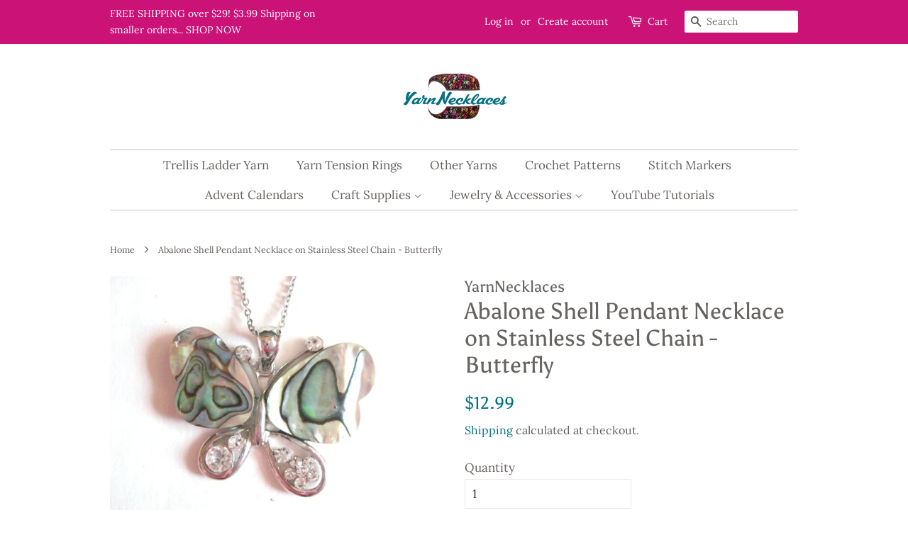

--- FILE ---
content_type: text/html; charset=utf-8
request_url: https://yarnnecklaces.com/products/abalone-shell-pendant-necklace-on-stainless-steel-chain-elongated-diamond
body_size: 24159
content:
<!doctype html>
<!--[if lt IE 7]><html class="no-js lt-ie9 lt-ie8 lt-ie7" lang="en"> <![endif]-->
<!--[if IE 7]><html class="no-js lt-ie9 lt-ie8" lang="en"> <![endif]-->
<!--[if IE 8]><html class="no-js lt-ie9" lang="en"> <![endif]-->
<!--[if IE 9 ]><html class="ie9 no-js"> <![endif]-->
<!--[if (gt IE 9)|!(IE)]><!--> <html class="no-js"> <!--<![endif]-->
<head>
  <meta name="p:domain_verify" content="07f8b3f0779c0bdf3901245940c54561"/>

  <!-- Basic page needs ================================================== -->
  <meta charset="utf-8">
  <meta http-equiv="X-UA-Compatible" content="IE=edge,chrome=1">

  
  <link rel="shortcut icon" href="//yarnnecklaces.com/cdn/shop/files/Favicon-High_20Resolution_32x32.png?v=1613685362" type="image/png" />
  

  <!-- Title and description ================================================== -->
  <title>
  Abalone Shell Pendant Necklace on Stainless Steel Chain - Butterfly &ndash; YarnNecklaces
  </title>

  
  <meta name="description" content="Abalone Shell Pendant Necklace on Stainless Steel Chain - Butterfly Pendant is Approximately 1.5 inches long.   Stainless steel chain is 18 inches + 2 inch extender. Note: Abalone is a natural shell and the colors and markings will vary slightly.    ">
  

  <!-- Social meta ================================================== -->
  <!-- /snippets/social-meta-tags.liquid -->




<meta property="og:site_name" content="YarnNecklaces">
<meta property="og:url" content="https://yarnnecklaces.com/products/abalone-shell-pendant-necklace-on-stainless-steel-chain-elongated-diamond">
<meta property="og:title" content="Abalone Shell Pendant Necklace on Stainless Steel Chain - Butterfly">
<meta property="og:type" content="product">
<meta property="og:description" content="Abalone Shell Pendant Necklace on Stainless Steel Chain - Butterfly Pendant is Approximately 1.5 inches long.   Stainless steel chain is 18 inches + 2 inch extender. Note: Abalone is a natural shell and the colors and markings will vary slightly.    ">

  <meta property="og:price:amount" content="12.99">
  <meta property="og:price:currency" content="USD">

<meta property="og:image" content="http://yarnnecklaces.com/cdn/shop/products/IMG_5246_1200x1200.JPG?v=1571719239"><meta property="og:image" content="http://yarnnecklaces.com/cdn/shop/products/IMG_5247_1200x1200.JPG?v=1571719239">
<meta property="og:image:secure_url" content="https://yarnnecklaces.com/cdn/shop/products/IMG_5246_1200x1200.JPG?v=1571719239"><meta property="og:image:secure_url" content="https://yarnnecklaces.com/cdn/shop/products/IMG_5247_1200x1200.JPG?v=1571719239">


  <meta name="twitter:site" content="@yarnnecklaces">

<meta name="twitter:card" content="summary_large_image">
<meta name="twitter:title" content="Abalone Shell Pendant Necklace on Stainless Steel Chain - Butterfly">
<meta name="twitter:description" content="Abalone Shell Pendant Necklace on Stainless Steel Chain - Butterfly Pendant is Approximately 1.5 inches long.   Stainless steel chain is 18 inches + 2 inch extender. Note: Abalone is a natural shell and the colors and markings will vary slightly.    ">


  <!-- Helpers ================================================== -->
  <link rel="canonical" href="https://yarnnecklaces.com/products/abalone-shell-pendant-necklace-on-stainless-steel-chain-elongated-diamond">
  <meta name="viewport" content="width=device-width,initial-scale=1">
  <meta name="theme-color" content="#007284">

  <!-- CSS ================================================== -->
  <link href="//yarnnecklaces.com/cdn/shop/t/16/assets/timber.scss.css?v=176401187271192530701768283153" rel="stylesheet" type="text/css" media="all" />
  <link href="//yarnnecklaces.com/cdn/shop/t/16/assets/theme.scss.css?v=119016391280128513391768283153" rel="stylesheet" type="text/css" media="all" />

  <script>
    window.theme = window.theme || {};

    var theme = {
      strings: {
        addToCart: "Add to Cart",
        soldOut: "Sold Out",
        unavailable: "Unavailable",
        zoomClose: "Close (Esc)",
        zoomPrev: "Previous (Left arrow key)",
        zoomNext: "Next (Right arrow key)",
        addressError: "Error looking up that address",
        addressNoResults: "No results for that address",
        addressQueryLimit: "You have exceeded the Google API usage limit. Consider upgrading to a \u003ca href=\"https:\/\/developers.google.com\/maps\/premium\/usage-limits\"\u003ePremium Plan\u003c\/a\u003e.",
        authError: "There was a problem authenticating your Google Maps API Key."
      },
      settings: {
        // Adding some settings to allow the editor to update correctly when they are changed
        enableWideLayout: false,
        typeAccentTransform: false,
        typeAccentSpacing: false,
        baseFontSize: '17px',
        headerBaseFontSize: '32px',
        accentFontSize: '17px'
      },
      variables: {
        mediaQueryMedium: 'screen and (max-width: 768px)',
        bpSmall: false
      },
      moneyFormat: "${{amount}}"
    }

    document.documentElement.className = document.documentElement.className.replace('no-js', 'supports-js');
  </script>

  <!-- Header hook for plugins ================================================== -->
  <script>window.performance && window.performance.mark && window.performance.mark('shopify.content_for_header.start');</script><meta name="google-site-verification" content="HMpR4p9KfxA6wGBOEWRAXDiPTjB1LJZ4X-mJC0GCeW4">
<meta name="google-site-verification" content="dI95q3fLmt0r-khrRzjXXcuWtOzLTEM0uR7SCISkx54">
<meta name="facebook-domain-verification" content="zeikbo943x59lqxrpw7zq0ec8h1wwm">
<meta name="facebook-domain-verification" content="xm0iu4oir2p6yiv6szu3njfmd17tzz">
<meta name="google-site-verification" content="HMpR4p9KfxA6wGBOEWRAXDiPTjB1LJZ4X-mJC0GCeW4">
<meta id="shopify-digital-wallet" name="shopify-digital-wallet" content="/6763806809/digital_wallets/dialog">
<meta name="shopify-checkout-api-token" content="cd139a7311cb51ee700c9a43e63bd88e">
<meta id="in-context-paypal-metadata" data-shop-id="6763806809" data-venmo-supported="false" data-environment="production" data-locale="en_US" data-paypal-v4="true" data-currency="USD">
<link rel="alternate" type="application/json+oembed" href="https://yarnnecklaces.com/products/abalone-shell-pendant-necklace-on-stainless-steel-chain-elongated-diamond.oembed">
<script async="async" src="/checkouts/internal/preloads.js?locale=en-US"></script>
<link rel="preconnect" href="https://shop.app" crossorigin="anonymous">
<script async="async" src="https://shop.app/checkouts/internal/preloads.js?locale=en-US&shop_id=6763806809" crossorigin="anonymous"></script>
<script id="apple-pay-shop-capabilities" type="application/json">{"shopId":6763806809,"countryCode":"US","currencyCode":"USD","merchantCapabilities":["supports3DS"],"merchantId":"gid:\/\/shopify\/Shop\/6763806809","merchantName":"YarnNecklaces","requiredBillingContactFields":["postalAddress","email"],"requiredShippingContactFields":["postalAddress","email"],"shippingType":"shipping","supportedNetworks":["visa","masterCard","amex","discover","elo","jcb"],"total":{"type":"pending","label":"YarnNecklaces","amount":"1.00"},"shopifyPaymentsEnabled":true,"supportsSubscriptions":true}</script>
<script id="shopify-features" type="application/json">{"accessToken":"cd139a7311cb51ee700c9a43e63bd88e","betas":["rich-media-storefront-analytics"],"domain":"yarnnecklaces.com","predictiveSearch":true,"shopId":6763806809,"locale":"en"}</script>
<script>var Shopify = Shopify || {};
Shopify.shop = "yarnnecklaces.myshopify.com";
Shopify.locale = "en";
Shopify.currency = {"active":"USD","rate":"1.0"};
Shopify.country = "US";
Shopify.theme = {"name":"Copy of Copy of Minimal","id":126927175852,"schema_name":"Minimal","schema_version":"8.4.1","theme_store_id":380,"role":"main"};
Shopify.theme.handle = "null";
Shopify.theme.style = {"id":null,"handle":null};
Shopify.cdnHost = "yarnnecklaces.com/cdn";
Shopify.routes = Shopify.routes || {};
Shopify.routes.root = "/";</script>
<script type="module">!function(o){(o.Shopify=o.Shopify||{}).modules=!0}(window);</script>
<script>!function(o){function n(){var o=[];function n(){o.push(Array.prototype.slice.apply(arguments))}return n.q=o,n}var t=o.Shopify=o.Shopify||{};t.loadFeatures=n(),t.autoloadFeatures=n()}(window);</script>
<script>
  window.ShopifyPay = window.ShopifyPay || {};
  window.ShopifyPay.apiHost = "shop.app\/pay";
  window.ShopifyPay.redirectState = null;
</script>
<script id="shop-js-analytics" type="application/json">{"pageType":"product"}</script>
<script defer="defer" async type="module" src="//yarnnecklaces.com/cdn/shopifycloud/shop-js/modules/v2/client.init-shop-cart-sync_BT-GjEfc.en.esm.js"></script>
<script defer="defer" async type="module" src="//yarnnecklaces.com/cdn/shopifycloud/shop-js/modules/v2/chunk.common_D58fp_Oc.esm.js"></script>
<script defer="defer" async type="module" src="//yarnnecklaces.com/cdn/shopifycloud/shop-js/modules/v2/chunk.modal_xMitdFEc.esm.js"></script>
<script type="module">
  await import("//yarnnecklaces.com/cdn/shopifycloud/shop-js/modules/v2/client.init-shop-cart-sync_BT-GjEfc.en.esm.js");
await import("//yarnnecklaces.com/cdn/shopifycloud/shop-js/modules/v2/chunk.common_D58fp_Oc.esm.js");
await import("//yarnnecklaces.com/cdn/shopifycloud/shop-js/modules/v2/chunk.modal_xMitdFEc.esm.js");

  window.Shopify.SignInWithShop?.initShopCartSync?.({"fedCMEnabled":true,"windoidEnabled":true});

</script>
<script>
  window.Shopify = window.Shopify || {};
  if (!window.Shopify.featureAssets) window.Shopify.featureAssets = {};
  window.Shopify.featureAssets['shop-js'] = {"shop-cart-sync":["modules/v2/client.shop-cart-sync_DZOKe7Ll.en.esm.js","modules/v2/chunk.common_D58fp_Oc.esm.js","modules/v2/chunk.modal_xMitdFEc.esm.js"],"init-fed-cm":["modules/v2/client.init-fed-cm_B6oLuCjv.en.esm.js","modules/v2/chunk.common_D58fp_Oc.esm.js","modules/v2/chunk.modal_xMitdFEc.esm.js"],"shop-cash-offers":["modules/v2/client.shop-cash-offers_D2sdYoxE.en.esm.js","modules/v2/chunk.common_D58fp_Oc.esm.js","modules/v2/chunk.modal_xMitdFEc.esm.js"],"shop-login-button":["modules/v2/client.shop-login-button_QeVjl5Y3.en.esm.js","modules/v2/chunk.common_D58fp_Oc.esm.js","modules/v2/chunk.modal_xMitdFEc.esm.js"],"pay-button":["modules/v2/client.pay-button_DXTOsIq6.en.esm.js","modules/v2/chunk.common_D58fp_Oc.esm.js","modules/v2/chunk.modal_xMitdFEc.esm.js"],"shop-button":["modules/v2/client.shop-button_DQZHx9pm.en.esm.js","modules/v2/chunk.common_D58fp_Oc.esm.js","modules/v2/chunk.modal_xMitdFEc.esm.js"],"avatar":["modules/v2/client.avatar_BTnouDA3.en.esm.js"],"init-windoid":["modules/v2/client.init-windoid_CR1B-cfM.en.esm.js","modules/v2/chunk.common_D58fp_Oc.esm.js","modules/v2/chunk.modal_xMitdFEc.esm.js"],"init-shop-for-new-customer-accounts":["modules/v2/client.init-shop-for-new-customer-accounts_C_vY_xzh.en.esm.js","modules/v2/client.shop-login-button_QeVjl5Y3.en.esm.js","modules/v2/chunk.common_D58fp_Oc.esm.js","modules/v2/chunk.modal_xMitdFEc.esm.js"],"init-shop-email-lookup-coordinator":["modules/v2/client.init-shop-email-lookup-coordinator_BI7n9ZSv.en.esm.js","modules/v2/chunk.common_D58fp_Oc.esm.js","modules/v2/chunk.modal_xMitdFEc.esm.js"],"init-shop-cart-sync":["modules/v2/client.init-shop-cart-sync_BT-GjEfc.en.esm.js","modules/v2/chunk.common_D58fp_Oc.esm.js","modules/v2/chunk.modal_xMitdFEc.esm.js"],"shop-toast-manager":["modules/v2/client.shop-toast-manager_DiYdP3xc.en.esm.js","modules/v2/chunk.common_D58fp_Oc.esm.js","modules/v2/chunk.modal_xMitdFEc.esm.js"],"init-customer-accounts":["modules/v2/client.init-customer-accounts_D9ZNqS-Q.en.esm.js","modules/v2/client.shop-login-button_QeVjl5Y3.en.esm.js","modules/v2/chunk.common_D58fp_Oc.esm.js","modules/v2/chunk.modal_xMitdFEc.esm.js"],"init-customer-accounts-sign-up":["modules/v2/client.init-customer-accounts-sign-up_iGw4briv.en.esm.js","modules/v2/client.shop-login-button_QeVjl5Y3.en.esm.js","modules/v2/chunk.common_D58fp_Oc.esm.js","modules/v2/chunk.modal_xMitdFEc.esm.js"],"shop-follow-button":["modules/v2/client.shop-follow-button_CqMgW2wH.en.esm.js","modules/v2/chunk.common_D58fp_Oc.esm.js","modules/v2/chunk.modal_xMitdFEc.esm.js"],"checkout-modal":["modules/v2/client.checkout-modal_xHeaAweL.en.esm.js","modules/v2/chunk.common_D58fp_Oc.esm.js","modules/v2/chunk.modal_xMitdFEc.esm.js"],"shop-login":["modules/v2/client.shop-login_D91U-Q7h.en.esm.js","modules/v2/chunk.common_D58fp_Oc.esm.js","modules/v2/chunk.modal_xMitdFEc.esm.js"],"lead-capture":["modules/v2/client.lead-capture_BJmE1dJe.en.esm.js","modules/v2/chunk.common_D58fp_Oc.esm.js","modules/v2/chunk.modal_xMitdFEc.esm.js"],"payment-terms":["modules/v2/client.payment-terms_Ci9AEqFq.en.esm.js","modules/v2/chunk.common_D58fp_Oc.esm.js","modules/v2/chunk.modal_xMitdFEc.esm.js"]};
</script>
<script id="__st">var __st={"a":6763806809,"offset":-18000,"reqid":"e53f17c2-5cbb-4ce6-a52e-9f10b283ebc2-1769298160","pageurl":"yarnnecklaces.com\/products\/abalone-shell-pendant-necklace-on-stainless-steel-chain-elongated-diamond","u":"43f3474c81ec","p":"product","rtyp":"product","rid":1899409277017};</script>
<script>window.ShopifyPaypalV4VisibilityTracking = true;</script>
<script id="captcha-bootstrap">!function(){'use strict';const t='contact',e='account',n='new_comment',o=[[t,t],['blogs',n],['comments',n],[t,'customer']],c=[[e,'customer_login'],[e,'guest_login'],[e,'recover_customer_password'],[e,'create_customer']],r=t=>t.map((([t,e])=>`form[action*='/${t}']:not([data-nocaptcha='true']) input[name='form_type'][value='${e}']`)).join(','),a=t=>()=>t?[...document.querySelectorAll(t)].map((t=>t.form)):[];function s(){const t=[...o],e=r(t);return a(e)}const i='password',u='form_key',d=['recaptcha-v3-token','g-recaptcha-response','h-captcha-response',i],f=()=>{try{return window.sessionStorage}catch{return}},m='__shopify_v',_=t=>t.elements[u];function p(t,e,n=!1){try{const o=window.sessionStorage,c=JSON.parse(o.getItem(e)),{data:r}=function(t){const{data:e,action:n}=t;return t[m]||n?{data:e,action:n}:{data:t,action:n}}(c);for(const[e,n]of Object.entries(r))t.elements[e]&&(t.elements[e].value=n);n&&o.removeItem(e)}catch(o){console.error('form repopulation failed',{error:o})}}const l='form_type',E='cptcha';function T(t){t.dataset[E]=!0}const w=window,h=w.document,L='Shopify',v='ce_forms',y='captcha';let A=!1;((t,e)=>{const n=(g='f06e6c50-85a8-45c8-87d0-21a2b65856fe',I='https://cdn.shopify.com/shopifycloud/storefront-forms-hcaptcha/ce_storefront_forms_captcha_hcaptcha.v1.5.2.iife.js',D={infoText:'Protected by hCaptcha',privacyText:'Privacy',termsText:'Terms'},(t,e,n)=>{const o=w[L][v],c=o.bindForm;if(c)return c(t,g,e,D).then(n);var r;o.q.push([[t,g,e,D],n]),r=I,A||(h.body.append(Object.assign(h.createElement('script'),{id:'captcha-provider',async:!0,src:r})),A=!0)});var g,I,D;w[L]=w[L]||{},w[L][v]=w[L][v]||{},w[L][v].q=[],w[L][y]=w[L][y]||{},w[L][y].protect=function(t,e){n(t,void 0,e),T(t)},Object.freeze(w[L][y]),function(t,e,n,w,h,L){const[v,y,A,g]=function(t,e,n){const i=e?o:[],u=t?c:[],d=[...i,...u],f=r(d),m=r(i),_=r(d.filter((([t,e])=>n.includes(e))));return[a(f),a(m),a(_),s()]}(w,h,L),I=t=>{const e=t.target;return e instanceof HTMLFormElement?e:e&&e.form},D=t=>v().includes(t);t.addEventListener('submit',(t=>{const e=I(t);if(!e)return;const n=D(e)&&!e.dataset.hcaptchaBound&&!e.dataset.recaptchaBound,o=_(e),c=g().includes(e)&&(!o||!o.value);(n||c)&&t.preventDefault(),c&&!n&&(function(t){try{if(!f())return;!function(t){const e=f();if(!e)return;const n=_(t);if(!n)return;const o=n.value;o&&e.removeItem(o)}(t);const e=Array.from(Array(32),(()=>Math.random().toString(36)[2])).join('');!function(t,e){_(t)||t.append(Object.assign(document.createElement('input'),{type:'hidden',name:u})),t.elements[u].value=e}(t,e),function(t,e){const n=f();if(!n)return;const o=[...t.querySelectorAll(`input[type='${i}']`)].map((({name:t})=>t)),c=[...d,...o],r={};for(const[a,s]of new FormData(t).entries())c.includes(a)||(r[a]=s);n.setItem(e,JSON.stringify({[m]:1,action:t.action,data:r}))}(t,e)}catch(e){console.error('failed to persist form',e)}}(e),e.submit())}));const S=(t,e)=>{t&&!t.dataset[E]&&(n(t,e.some((e=>e===t))),T(t))};for(const o of['focusin','change'])t.addEventListener(o,(t=>{const e=I(t);D(e)&&S(e,y())}));const B=e.get('form_key'),M=e.get(l),P=B&&M;t.addEventListener('DOMContentLoaded',(()=>{const t=y();if(P)for(const e of t)e.elements[l].value===M&&p(e,B);[...new Set([...A(),...v().filter((t=>'true'===t.dataset.shopifyCaptcha))])].forEach((e=>S(e,t)))}))}(h,new URLSearchParams(w.location.search),n,t,e,['guest_login'])})(!0,!0)}();</script>
<script integrity="sha256-4kQ18oKyAcykRKYeNunJcIwy7WH5gtpwJnB7kiuLZ1E=" data-source-attribution="shopify.loadfeatures" defer="defer" src="//yarnnecklaces.com/cdn/shopifycloud/storefront/assets/storefront/load_feature-a0a9edcb.js" crossorigin="anonymous"></script>
<script crossorigin="anonymous" defer="defer" src="//yarnnecklaces.com/cdn/shopifycloud/storefront/assets/shopify_pay/storefront-65b4c6d7.js?v=20250812"></script>
<script data-source-attribution="shopify.dynamic_checkout.dynamic.init">var Shopify=Shopify||{};Shopify.PaymentButton=Shopify.PaymentButton||{isStorefrontPortableWallets:!0,init:function(){window.Shopify.PaymentButton.init=function(){};var t=document.createElement("script");t.src="https://yarnnecklaces.com/cdn/shopifycloud/portable-wallets/latest/portable-wallets.en.js",t.type="module",document.head.appendChild(t)}};
</script>
<script data-source-attribution="shopify.dynamic_checkout.buyer_consent">
  function portableWalletsHideBuyerConsent(e){var t=document.getElementById("shopify-buyer-consent"),n=document.getElementById("shopify-subscription-policy-button");t&&n&&(t.classList.add("hidden"),t.setAttribute("aria-hidden","true"),n.removeEventListener("click",e))}function portableWalletsShowBuyerConsent(e){var t=document.getElementById("shopify-buyer-consent"),n=document.getElementById("shopify-subscription-policy-button");t&&n&&(t.classList.remove("hidden"),t.removeAttribute("aria-hidden"),n.addEventListener("click",e))}window.Shopify?.PaymentButton&&(window.Shopify.PaymentButton.hideBuyerConsent=portableWalletsHideBuyerConsent,window.Shopify.PaymentButton.showBuyerConsent=portableWalletsShowBuyerConsent);
</script>
<script data-source-attribution="shopify.dynamic_checkout.cart.bootstrap">document.addEventListener("DOMContentLoaded",(function(){function t(){return document.querySelector("shopify-accelerated-checkout-cart, shopify-accelerated-checkout")}if(t())Shopify.PaymentButton.init();else{new MutationObserver((function(e,n){t()&&(Shopify.PaymentButton.init(),n.disconnect())})).observe(document.body,{childList:!0,subtree:!0})}}));
</script>
<link id="shopify-accelerated-checkout-styles" rel="stylesheet" media="screen" href="https://yarnnecklaces.com/cdn/shopifycloud/portable-wallets/latest/accelerated-checkout-backwards-compat.css" crossorigin="anonymous">
<style id="shopify-accelerated-checkout-cart">
        #shopify-buyer-consent {
  margin-top: 1em;
  display: inline-block;
  width: 100%;
}

#shopify-buyer-consent.hidden {
  display: none;
}

#shopify-subscription-policy-button {
  background: none;
  border: none;
  padding: 0;
  text-decoration: underline;
  font-size: inherit;
  cursor: pointer;
}

#shopify-subscription-policy-button::before {
  box-shadow: none;
}

      </style>

<script>window.performance && window.performance.mark && window.performance.mark('shopify.content_for_header.end');</script>

  
<!--[if lt IE 9]>
<script src="//cdnjs.cloudflare.com/ajax/libs/html5shiv/3.7.2/html5shiv.min.js" type="text/javascript"></script>
<![endif]-->


  <script src="//yarnnecklaces.com/cdn/shop/t/16/assets/jquery-2.2.3.min.js?v=58211863146907186831632163007" type="text/javascript"></script>

  <!--[if (gt IE 9)|!(IE)]><!--><script src="//yarnnecklaces.com/cdn/shop/t/16/assets/lazysizes.min.js?v=177476512571513845041632163008" async="async"></script><!--<![endif]-->
  <!--[if lte IE 9]><script src="//yarnnecklaces.com/cdn/shop/t/16/assets/lazysizes.min.js?v=177476512571513845041632163008"></script><![endif]-->

  
  

<link href="https://monorail-edge.shopifysvc.com" rel="dns-prefetch">
<script>(function(){if ("sendBeacon" in navigator && "performance" in window) {try {var session_token_from_headers = performance.getEntriesByType('navigation')[0].serverTiming.find(x => x.name == '_s').description;} catch {var session_token_from_headers = undefined;}var session_cookie_matches = document.cookie.match(/_shopify_s=([^;]*)/);var session_token_from_cookie = session_cookie_matches && session_cookie_matches.length === 2 ? session_cookie_matches[1] : "";var session_token = session_token_from_headers || session_token_from_cookie || "";function handle_abandonment_event(e) {var entries = performance.getEntries().filter(function(entry) {return /monorail-edge.shopifysvc.com/.test(entry.name);});if (!window.abandonment_tracked && entries.length === 0) {window.abandonment_tracked = true;var currentMs = Date.now();var navigation_start = performance.timing.navigationStart;var payload = {shop_id: 6763806809,url: window.location.href,navigation_start,duration: currentMs - navigation_start,session_token,page_type: "product"};window.navigator.sendBeacon("https://monorail-edge.shopifysvc.com/v1/produce", JSON.stringify({schema_id: "online_store_buyer_site_abandonment/1.1",payload: payload,metadata: {event_created_at_ms: currentMs,event_sent_at_ms: currentMs}}));}}window.addEventListener('pagehide', handle_abandonment_event);}}());</script>
<script id="web-pixels-manager-setup">(function e(e,d,r,n,o){if(void 0===o&&(o={}),!Boolean(null===(a=null===(i=window.Shopify)||void 0===i?void 0:i.analytics)||void 0===a?void 0:a.replayQueue)){var i,a;window.Shopify=window.Shopify||{};var t=window.Shopify;t.analytics=t.analytics||{};var s=t.analytics;s.replayQueue=[],s.publish=function(e,d,r){return s.replayQueue.push([e,d,r]),!0};try{self.performance.mark("wpm:start")}catch(e){}var l=function(){var e={modern:/Edge?\/(1{2}[4-9]|1[2-9]\d|[2-9]\d{2}|\d{4,})\.\d+(\.\d+|)|Firefox\/(1{2}[4-9]|1[2-9]\d|[2-9]\d{2}|\d{4,})\.\d+(\.\d+|)|Chrom(ium|e)\/(9{2}|\d{3,})\.\d+(\.\d+|)|(Maci|X1{2}).+ Version\/(15\.\d+|(1[6-9]|[2-9]\d|\d{3,})\.\d+)([,.]\d+|)( \(\w+\)|)( Mobile\/\w+|) Safari\/|Chrome.+OPR\/(9{2}|\d{3,})\.\d+\.\d+|(CPU[ +]OS|iPhone[ +]OS|CPU[ +]iPhone|CPU IPhone OS|CPU iPad OS)[ +]+(15[._]\d+|(1[6-9]|[2-9]\d|\d{3,})[._]\d+)([._]\d+|)|Android:?[ /-](13[3-9]|1[4-9]\d|[2-9]\d{2}|\d{4,})(\.\d+|)(\.\d+|)|Android.+Firefox\/(13[5-9]|1[4-9]\d|[2-9]\d{2}|\d{4,})\.\d+(\.\d+|)|Android.+Chrom(ium|e)\/(13[3-9]|1[4-9]\d|[2-9]\d{2}|\d{4,})\.\d+(\.\d+|)|SamsungBrowser\/([2-9]\d|\d{3,})\.\d+/,legacy:/Edge?\/(1[6-9]|[2-9]\d|\d{3,})\.\d+(\.\d+|)|Firefox\/(5[4-9]|[6-9]\d|\d{3,})\.\d+(\.\d+|)|Chrom(ium|e)\/(5[1-9]|[6-9]\d|\d{3,})\.\d+(\.\d+|)([\d.]+$|.*Safari\/(?![\d.]+ Edge\/[\d.]+$))|(Maci|X1{2}).+ Version\/(10\.\d+|(1[1-9]|[2-9]\d|\d{3,})\.\d+)([,.]\d+|)( \(\w+\)|)( Mobile\/\w+|) Safari\/|Chrome.+OPR\/(3[89]|[4-9]\d|\d{3,})\.\d+\.\d+|(CPU[ +]OS|iPhone[ +]OS|CPU[ +]iPhone|CPU IPhone OS|CPU iPad OS)[ +]+(10[._]\d+|(1[1-9]|[2-9]\d|\d{3,})[._]\d+)([._]\d+|)|Android:?[ /-](13[3-9]|1[4-9]\d|[2-9]\d{2}|\d{4,})(\.\d+|)(\.\d+|)|Mobile Safari.+OPR\/([89]\d|\d{3,})\.\d+\.\d+|Android.+Firefox\/(13[5-9]|1[4-9]\d|[2-9]\d{2}|\d{4,})\.\d+(\.\d+|)|Android.+Chrom(ium|e)\/(13[3-9]|1[4-9]\d|[2-9]\d{2}|\d{4,})\.\d+(\.\d+|)|Android.+(UC? ?Browser|UCWEB|U3)[ /]?(15\.([5-9]|\d{2,})|(1[6-9]|[2-9]\d|\d{3,})\.\d+)\.\d+|SamsungBrowser\/(5\.\d+|([6-9]|\d{2,})\.\d+)|Android.+MQ{2}Browser\/(14(\.(9|\d{2,})|)|(1[5-9]|[2-9]\d|\d{3,})(\.\d+|))(\.\d+|)|K[Aa][Ii]OS\/(3\.\d+|([4-9]|\d{2,})\.\d+)(\.\d+|)/},d=e.modern,r=e.legacy,n=navigator.userAgent;return n.match(d)?"modern":n.match(r)?"legacy":"unknown"}(),u="modern"===l?"modern":"legacy",c=(null!=n?n:{modern:"",legacy:""})[u],f=function(e){return[e.baseUrl,"/wpm","/b",e.hashVersion,"modern"===e.buildTarget?"m":"l",".js"].join("")}({baseUrl:d,hashVersion:r,buildTarget:u}),m=function(e){var d=e.version,r=e.bundleTarget,n=e.surface,o=e.pageUrl,i=e.monorailEndpoint;return{emit:function(e){var a=e.status,t=e.errorMsg,s=(new Date).getTime(),l=JSON.stringify({metadata:{event_sent_at_ms:s},events:[{schema_id:"web_pixels_manager_load/3.1",payload:{version:d,bundle_target:r,page_url:o,status:a,surface:n,error_msg:t},metadata:{event_created_at_ms:s}}]});if(!i)return console&&console.warn&&console.warn("[Web Pixels Manager] No Monorail endpoint provided, skipping logging."),!1;try{return self.navigator.sendBeacon.bind(self.navigator)(i,l)}catch(e){}var u=new XMLHttpRequest;try{return u.open("POST",i,!0),u.setRequestHeader("Content-Type","text/plain"),u.send(l),!0}catch(e){return console&&console.warn&&console.warn("[Web Pixels Manager] Got an unhandled error while logging to Monorail."),!1}}}}({version:r,bundleTarget:l,surface:e.surface,pageUrl:self.location.href,monorailEndpoint:e.monorailEndpoint});try{o.browserTarget=l,function(e){var d=e.src,r=e.async,n=void 0===r||r,o=e.onload,i=e.onerror,a=e.sri,t=e.scriptDataAttributes,s=void 0===t?{}:t,l=document.createElement("script"),u=document.querySelector("head"),c=document.querySelector("body");if(l.async=n,l.src=d,a&&(l.integrity=a,l.crossOrigin="anonymous"),s)for(var f in s)if(Object.prototype.hasOwnProperty.call(s,f))try{l.dataset[f]=s[f]}catch(e){}if(o&&l.addEventListener("load",o),i&&l.addEventListener("error",i),u)u.appendChild(l);else{if(!c)throw new Error("Did not find a head or body element to append the script");c.appendChild(l)}}({src:f,async:!0,onload:function(){if(!function(){var e,d;return Boolean(null===(d=null===(e=window.Shopify)||void 0===e?void 0:e.analytics)||void 0===d?void 0:d.initialized)}()){var d=window.webPixelsManager.init(e)||void 0;if(d){var r=window.Shopify.analytics;r.replayQueue.forEach((function(e){var r=e[0],n=e[1],o=e[2];d.publishCustomEvent(r,n,o)})),r.replayQueue=[],r.publish=d.publishCustomEvent,r.visitor=d.visitor,r.initialized=!0}}},onerror:function(){return m.emit({status:"failed",errorMsg:"".concat(f," has failed to load")})},sri:function(e){var d=/^sha384-[A-Za-z0-9+/=]+$/;return"string"==typeof e&&d.test(e)}(c)?c:"",scriptDataAttributes:o}),m.emit({status:"loading"})}catch(e){m.emit({status:"failed",errorMsg:(null==e?void 0:e.message)||"Unknown error"})}}})({shopId: 6763806809,storefrontBaseUrl: "https://yarnnecklaces.com",extensionsBaseUrl: "https://extensions.shopifycdn.com/cdn/shopifycloud/web-pixels-manager",monorailEndpoint: "https://monorail-edge.shopifysvc.com/unstable/produce_batch",surface: "storefront-renderer",enabledBetaFlags: ["2dca8a86"],webPixelsConfigList: [{"id":"533627122","configuration":"{\"config\":\"{\\\"pixel_id\\\":\\\"GT-K8KWNWFP\\\",\\\"target_country\\\":\\\"US\\\",\\\"gtag_events\\\":[{\\\"type\\\":\\\"purchase\\\",\\\"action_label\\\":\\\"MC-HX90MV7PBY\\\"},{\\\"type\\\":\\\"page_view\\\",\\\"action_label\\\":\\\"MC-HX90MV7PBY\\\"},{\\\"type\\\":\\\"view_item\\\",\\\"action_label\\\":\\\"MC-HX90MV7PBY\\\"}],\\\"enable_monitoring_mode\\\":false}\"}","eventPayloadVersion":"v1","runtimeContext":"OPEN","scriptVersion":"b2a88bafab3e21179ed38636efcd8a93","type":"APP","apiClientId":1780363,"privacyPurposes":[],"dataSharingAdjustments":{"protectedCustomerApprovalScopes":["read_customer_address","read_customer_email","read_customer_name","read_customer_personal_data","read_customer_phone"]}},{"id":"61374706","configuration":"{\"tagID\":\"2612572322022\"}","eventPayloadVersion":"v1","runtimeContext":"STRICT","scriptVersion":"18031546ee651571ed29edbe71a3550b","type":"APP","apiClientId":3009811,"privacyPurposes":["ANALYTICS","MARKETING","SALE_OF_DATA"],"dataSharingAdjustments":{"protectedCustomerApprovalScopes":["read_customer_address","read_customer_email","read_customer_name","read_customer_personal_data","read_customer_phone"]}},{"id":"78774514","eventPayloadVersion":"v1","runtimeContext":"LAX","scriptVersion":"1","type":"CUSTOM","privacyPurposes":["ANALYTICS"],"name":"Google Analytics tag (migrated)"},{"id":"shopify-app-pixel","configuration":"{}","eventPayloadVersion":"v1","runtimeContext":"STRICT","scriptVersion":"0450","apiClientId":"shopify-pixel","type":"APP","privacyPurposes":["ANALYTICS","MARKETING"]},{"id":"shopify-custom-pixel","eventPayloadVersion":"v1","runtimeContext":"LAX","scriptVersion":"0450","apiClientId":"shopify-pixel","type":"CUSTOM","privacyPurposes":["ANALYTICS","MARKETING"]}],isMerchantRequest: false,initData: {"shop":{"name":"YarnNecklaces","paymentSettings":{"currencyCode":"USD"},"myshopifyDomain":"yarnnecklaces.myshopify.com","countryCode":"US","storefrontUrl":"https:\/\/yarnnecklaces.com"},"customer":null,"cart":null,"checkout":null,"productVariants":[{"price":{"amount":12.99,"currencyCode":"USD"},"product":{"title":"Abalone Shell Pendant Necklace on Stainless Steel Chain - Butterfly","vendor":"YarnNecklaces","id":"1899409277017","untranslatedTitle":"Abalone Shell Pendant Necklace on Stainless Steel Chain - Butterfly","url":"\/products\/abalone-shell-pendant-necklace-on-stainless-steel-chain-elongated-diamond","type":"Jewelry"},"id":"18738867601497","image":{"src":"\/\/yarnnecklaces.com\/cdn\/shop\/products\/IMG_5246.JPG?v=1571719239"},"sku":"","title":"Default Title","untranslatedTitle":"Default Title"}],"purchasingCompany":null},},"https://yarnnecklaces.com/cdn","fcfee988w5aeb613cpc8e4bc33m6693e112",{"modern":"","legacy":""},{"shopId":"6763806809","storefrontBaseUrl":"https:\/\/yarnnecklaces.com","extensionBaseUrl":"https:\/\/extensions.shopifycdn.com\/cdn\/shopifycloud\/web-pixels-manager","surface":"storefront-renderer","enabledBetaFlags":"[\"2dca8a86\"]","isMerchantRequest":"false","hashVersion":"fcfee988w5aeb613cpc8e4bc33m6693e112","publish":"custom","events":"[[\"page_viewed\",{}],[\"product_viewed\",{\"productVariant\":{\"price\":{\"amount\":12.99,\"currencyCode\":\"USD\"},\"product\":{\"title\":\"Abalone Shell Pendant Necklace on Stainless Steel Chain - Butterfly\",\"vendor\":\"YarnNecklaces\",\"id\":\"1899409277017\",\"untranslatedTitle\":\"Abalone Shell Pendant Necklace on Stainless Steel Chain - Butterfly\",\"url\":\"\/products\/abalone-shell-pendant-necklace-on-stainless-steel-chain-elongated-diamond\",\"type\":\"Jewelry\"},\"id\":\"18738867601497\",\"image\":{\"src\":\"\/\/yarnnecklaces.com\/cdn\/shop\/products\/IMG_5246.JPG?v=1571719239\"},\"sku\":\"\",\"title\":\"Default Title\",\"untranslatedTitle\":\"Default Title\"}}]]"});</script><script>
  window.ShopifyAnalytics = window.ShopifyAnalytics || {};
  window.ShopifyAnalytics.meta = window.ShopifyAnalytics.meta || {};
  window.ShopifyAnalytics.meta.currency = 'USD';
  var meta = {"product":{"id":1899409277017,"gid":"gid:\/\/shopify\/Product\/1899409277017","vendor":"YarnNecklaces","type":"Jewelry","handle":"abalone-shell-pendant-necklace-on-stainless-steel-chain-elongated-diamond","variants":[{"id":18738867601497,"price":1299,"name":"Abalone Shell Pendant Necklace on Stainless Steel Chain - Butterfly","public_title":null,"sku":""}],"remote":false},"page":{"pageType":"product","resourceType":"product","resourceId":1899409277017,"requestId":"e53f17c2-5cbb-4ce6-a52e-9f10b283ebc2-1769298160"}};
  for (var attr in meta) {
    window.ShopifyAnalytics.meta[attr] = meta[attr];
  }
</script>
<script class="analytics">
  (function () {
    var customDocumentWrite = function(content) {
      var jquery = null;

      if (window.jQuery) {
        jquery = window.jQuery;
      } else if (window.Checkout && window.Checkout.$) {
        jquery = window.Checkout.$;
      }

      if (jquery) {
        jquery('body').append(content);
      }
    };

    var hasLoggedConversion = function(token) {
      if (token) {
        return document.cookie.indexOf('loggedConversion=' + token) !== -1;
      }
      return false;
    }

    var setCookieIfConversion = function(token) {
      if (token) {
        var twoMonthsFromNow = new Date(Date.now());
        twoMonthsFromNow.setMonth(twoMonthsFromNow.getMonth() + 2);

        document.cookie = 'loggedConversion=' + token + '; expires=' + twoMonthsFromNow;
      }
    }

    var trekkie = window.ShopifyAnalytics.lib = window.trekkie = window.trekkie || [];
    if (trekkie.integrations) {
      return;
    }
    trekkie.methods = [
      'identify',
      'page',
      'ready',
      'track',
      'trackForm',
      'trackLink'
    ];
    trekkie.factory = function(method) {
      return function() {
        var args = Array.prototype.slice.call(arguments);
        args.unshift(method);
        trekkie.push(args);
        return trekkie;
      };
    };
    for (var i = 0; i < trekkie.methods.length; i++) {
      var key = trekkie.methods[i];
      trekkie[key] = trekkie.factory(key);
    }
    trekkie.load = function(config) {
      trekkie.config = config || {};
      trekkie.config.initialDocumentCookie = document.cookie;
      var first = document.getElementsByTagName('script')[0];
      var script = document.createElement('script');
      script.type = 'text/javascript';
      script.onerror = function(e) {
        var scriptFallback = document.createElement('script');
        scriptFallback.type = 'text/javascript';
        scriptFallback.onerror = function(error) {
                var Monorail = {
      produce: function produce(monorailDomain, schemaId, payload) {
        var currentMs = new Date().getTime();
        var event = {
          schema_id: schemaId,
          payload: payload,
          metadata: {
            event_created_at_ms: currentMs,
            event_sent_at_ms: currentMs
          }
        };
        return Monorail.sendRequest("https://" + monorailDomain + "/v1/produce", JSON.stringify(event));
      },
      sendRequest: function sendRequest(endpointUrl, payload) {
        // Try the sendBeacon API
        if (window && window.navigator && typeof window.navigator.sendBeacon === 'function' && typeof window.Blob === 'function' && !Monorail.isIos12()) {
          var blobData = new window.Blob([payload], {
            type: 'text/plain'
          });

          if (window.navigator.sendBeacon(endpointUrl, blobData)) {
            return true;
          } // sendBeacon was not successful

        } // XHR beacon

        var xhr = new XMLHttpRequest();

        try {
          xhr.open('POST', endpointUrl);
          xhr.setRequestHeader('Content-Type', 'text/plain');
          xhr.send(payload);
        } catch (e) {
          console.log(e);
        }

        return false;
      },
      isIos12: function isIos12() {
        return window.navigator.userAgent.lastIndexOf('iPhone; CPU iPhone OS 12_') !== -1 || window.navigator.userAgent.lastIndexOf('iPad; CPU OS 12_') !== -1;
      }
    };
    Monorail.produce('monorail-edge.shopifysvc.com',
      'trekkie_storefront_load_errors/1.1',
      {shop_id: 6763806809,
      theme_id: 126927175852,
      app_name: "storefront",
      context_url: window.location.href,
      source_url: "//yarnnecklaces.com/cdn/s/trekkie.storefront.8d95595f799fbf7e1d32231b9a28fd43b70c67d3.min.js"});

        };
        scriptFallback.async = true;
        scriptFallback.src = '//yarnnecklaces.com/cdn/s/trekkie.storefront.8d95595f799fbf7e1d32231b9a28fd43b70c67d3.min.js';
        first.parentNode.insertBefore(scriptFallback, first);
      };
      script.async = true;
      script.src = '//yarnnecklaces.com/cdn/s/trekkie.storefront.8d95595f799fbf7e1d32231b9a28fd43b70c67d3.min.js';
      first.parentNode.insertBefore(script, first);
    };
    trekkie.load(
      {"Trekkie":{"appName":"storefront","development":false,"defaultAttributes":{"shopId":6763806809,"isMerchantRequest":null,"themeId":126927175852,"themeCityHash":"307075519349874178","contentLanguage":"en","currency":"USD","eventMetadataId":"6f3006f9-8ee8-438d-9de1-8b61b0b76b04"},"isServerSideCookieWritingEnabled":true,"monorailRegion":"shop_domain","enabledBetaFlags":["65f19447"]},"Session Attribution":{},"S2S":{"facebookCapiEnabled":false,"source":"trekkie-storefront-renderer","apiClientId":580111}}
    );

    var loaded = false;
    trekkie.ready(function() {
      if (loaded) return;
      loaded = true;

      window.ShopifyAnalytics.lib = window.trekkie;

      var originalDocumentWrite = document.write;
      document.write = customDocumentWrite;
      try { window.ShopifyAnalytics.merchantGoogleAnalytics.call(this); } catch(error) {};
      document.write = originalDocumentWrite;

      window.ShopifyAnalytics.lib.page(null,{"pageType":"product","resourceType":"product","resourceId":1899409277017,"requestId":"e53f17c2-5cbb-4ce6-a52e-9f10b283ebc2-1769298160","shopifyEmitted":true});

      var match = window.location.pathname.match(/checkouts\/(.+)\/(thank_you|post_purchase)/)
      var token = match? match[1]: undefined;
      if (!hasLoggedConversion(token)) {
        setCookieIfConversion(token);
        window.ShopifyAnalytics.lib.track("Viewed Product",{"currency":"USD","variantId":18738867601497,"productId":1899409277017,"productGid":"gid:\/\/shopify\/Product\/1899409277017","name":"Abalone Shell Pendant Necklace on Stainless Steel Chain - Butterfly","price":"12.99","sku":"","brand":"YarnNecklaces","variant":null,"category":"Jewelry","nonInteraction":true,"remote":false},undefined,undefined,{"shopifyEmitted":true});
      window.ShopifyAnalytics.lib.track("monorail:\/\/trekkie_storefront_viewed_product\/1.1",{"currency":"USD","variantId":18738867601497,"productId":1899409277017,"productGid":"gid:\/\/shopify\/Product\/1899409277017","name":"Abalone Shell Pendant Necklace on Stainless Steel Chain - Butterfly","price":"12.99","sku":"","brand":"YarnNecklaces","variant":null,"category":"Jewelry","nonInteraction":true,"remote":false,"referer":"https:\/\/yarnnecklaces.com\/products\/abalone-shell-pendant-necklace-on-stainless-steel-chain-elongated-diamond"});
      }
    });


        var eventsListenerScript = document.createElement('script');
        eventsListenerScript.async = true;
        eventsListenerScript.src = "//yarnnecklaces.com/cdn/shopifycloud/storefront/assets/shop_events_listener-3da45d37.js";
        document.getElementsByTagName('head')[0].appendChild(eventsListenerScript);

})();</script>
  <script>
  if (!window.ga || (window.ga && typeof window.ga !== 'function')) {
    window.ga = function ga() {
      (window.ga.q = window.ga.q || []).push(arguments);
      if (window.Shopify && window.Shopify.analytics && typeof window.Shopify.analytics.publish === 'function') {
        window.Shopify.analytics.publish("ga_stub_called", {}, {sendTo: "google_osp_migration"});
      }
      console.error("Shopify's Google Analytics stub called with:", Array.from(arguments), "\nSee https://help.shopify.com/manual/promoting-marketing/pixels/pixel-migration#google for more information.");
    };
    if (window.Shopify && window.Shopify.analytics && typeof window.Shopify.analytics.publish === 'function') {
      window.Shopify.analytics.publish("ga_stub_initialized", {}, {sendTo: "google_osp_migration"});
    }
  }
</script>
<script
  defer
  src="https://yarnnecklaces.com/cdn/shopifycloud/perf-kit/shopify-perf-kit-3.0.4.min.js"
  data-application="storefront-renderer"
  data-shop-id="6763806809"
  data-render-region="gcp-us-central1"
  data-page-type="product"
  data-theme-instance-id="126927175852"
  data-theme-name="Minimal"
  data-theme-version="8.4.1"
  data-monorail-region="shop_domain"
  data-resource-timing-sampling-rate="10"
  data-shs="true"
  data-shs-beacon="true"
  data-shs-export-with-fetch="true"
  data-shs-logs-sample-rate="1"
  data-shs-beacon-endpoint="https://yarnnecklaces.com/api/collect"
></script>
</head>

<body id="abalone-shell-pendant-necklace-on-stainless-steel-chain-butterfly" class="template-product" >

  <div id="shopify-section-header" class="shopify-section"><script async src="https://pagead2.googlesyndication.com/pagead/js/adsbygoogle.js?client=ca-pub-3187327970171553"
     crossorigin="anonymous"></script><style>
  .logo__image-wrapper {
    max-width: 200px;
  }
  /*================= If logo is above navigation ================== */
  
    .site-nav {
      
        border-top: 1px solid #c9c6c6;
        border-bottom: 1px solid #c9c6c6;
      
      margin-top: 30px;
    }

    
      .logo__image-wrapper {
        margin: 0 auto;
      }
    
  

  /*============ If logo is on the same line as navigation ============ */
  


  
</style>

<div data-section-id="header" data-section-type="header-section">
  <div class="header-bar">
    <div class="wrapper medium-down--hide">
      <div class="post-large--display-table">

        
          <div class="header-bar__left post-large--display-table-cell">

            

            

            
              <div class="header-bar__module header-bar__message">
                
                  <a href="/pages/jewelry-accessories">
                
                  FREE SHIPPING over $29!                             $3.99 Shipping on smaller orders...         SHOP NOW
                
                  </a>
                
              </div>
            

          </div>
        

        <div class="header-bar__right post-large--display-table-cell">

          
            <ul class="header-bar__module header-bar__module--list">
              
                <li>
                  <a href="/account/login" id="customer_login_link">Log in</a>
                </li>
                <li>or</li>
                <li>
                  <a href="/account/register" id="customer_register_link">Create account</a>
                </li>
              
            </ul>
          

          <div class="header-bar__module">
            <span class="header-bar__sep" aria-hidden="true"></span>
            <a href="/cart" class="cart-page-link">
              <span class="icon icon-cart header-bar__cart-icon" aria-hidden="true"></span>
            </a>
          </div>

          <div class="header-bar__module">
            <a href="/cart" class="cart-page-link">
              Cart
              <span class="cart-count header-bar__cart-count hidden-count">0</span>
            </a>
          </div>

          
            
              <div class="header-bar__module header-bar__search">
                


  <form action="/search" method="get" class="header-bar__search-form clearfix" role="search">
    
    <button type="submit" class="btn btn--search icon-fallback-text header-bar__search-submit">
      <span class="icon icon-search" aria-hidden="true"></span>
      <span class="fallback-text">Search</span>
    </button>
    <input type="search" name="q" value="" aria-label="Search" class="header-bar__search-input" placeholder="Search">
  </form>


              </div>
            
          

        </div>
      </div>
    </div>

    <div class="wrapper post-large--hide announcement-bar--mobile">
      
        
          <a href="/pages/jewelry-accessories">
        
          <span>FREE SHIPPING over $29!                             $3.99 Shipping on smaller orders...         SHOP NOW</span>
        
          </a>
        
      
    </div>

    <div class="wrapper post-large--hide">
      
        <button type="button" class="mobile-nav-trigger" id="MobileNavTrigger" aria-controls="MobileNav" aria-expanded="false">
          <span class="icon icon-hamburger" aria-hidden="true"></span>
          Menu
        </button>
      
      <a href="/cart" class="cart-page-link mobile-cart-page-link">
        <span class="icon icon-cart header-bar__cart-icon" aria-hidden="true"></span>
        Cart <span class="cart-count hidden-count">0</span>
      </a>
    </div>
    <nav role="navigation">
  <ul id="MobileNav" class="mobile-nav post-large--hide">
    
      
        <li class="mobile-nav__link">
          <a
            href="/collections/trellis-ladder-yarn"
            class="mobile-nav"
            >
            Trellis Ladder Yarn
          </a>
        </li>
      
    
      
        <li class="mobile-nav__link">
          <a
            href="/collections/yarn-tension-rings"
            class="mobile-nav"
            >
            Yarn Tension Rings
          </a>
        </li>
      
    
      
        <li class="mobile-nav__link">
          <a
            href="/collections/other-specialty-yarns"
            class="mobile-nav"
            >
            Other Yarns
          </a>
        </li>
      
    
      
        <li class="mobile-nav__link">
          <a
            href="/collections/crochet-patterns-with-trellis-ladder-yarn"
            class="mobile-nav"
            >
            Crochet Patterns
          </a>
        </li>
      
    
      
        <li class="mobile-nav__link">
          <a
            href="/collections/stitch-markers"
            class="mobile-nav"
            >
            Stitch Markers
          </a>
        </li>
      
    
      
        <li class="mobile-nav__link">
          <a
            href="/collections/advent-calendars"
            class="mobile-nav"
            >
            Advent Calendars
          </a>
        </li>
      
    
      
        
        <li class="mobile-nav__link" aria-haspopup="true">
          <a
            href="/pages/supplies"
            class="mobile-nav__sublist-trigger"
            aria-controls="MobileNav-Parent-7"
            aria-expanded="false">
            Craft Supplies
            <span class="icon-fallback-text mobile-nav__sublist-expand" aria-hidden="true">
  <span class="icon icon-plus" aria-hidden="true"></span>
  <span class="fallback-text">+</span>
</span>
<span class="icon-fallback-text mobile-nav__sublist-contract" aria-hidden="true">
  <span class="icon icon-minus" aria-hidden="true"></span>
  <span class="fallback-text">-</span>
</span>

          </a>
          <ul
            id="MobileNav-Parent-7"
            class="mobile-nav__sublist">
            
            
              
                <li class="mobile-nav__sublist-link">
                  <a
                    href="/collections/crochet-tools"
                    >
                    Crochet Tools
                  </a>
                </li>
              
            
              
                <li class="mobile-nav__sublist-link">
                  <a
                    href="/collections/knitting-tools"
                    >
                    Knitting Tools
                  </a>
                </li>
              
            
              
                <li class="mobile-nav__sublist-link">
                  <a
                    href="/collections/crochet-essentials-sets"
                    >
                    Crochet Knit Gift Sets
                  </a>
                </li>
              
            
              
                <li class="mobile-nav__sublist-link">
                  <a
                    href="/collections/jewelry-making-supplies-findings"
                    >
                    Jewelry Making Supplies &amp; Findings
                  </a>
                </li>
              
            
              
                <li class="mobile-nav__sublist-link">
                  <a
                    href="/collections/antique-silver-charms"
                    >
                    Antique Silver Charms
                  </a>
                </li>
              
            
              
                <li class="mobile-nav__sublist-link">
                  <a
                    href="/pages/pendants"
                    >
                    Pendants
                  </a>
                </li>
              
            
          </ul>
        </li>
      
    
      
        
        <li class="mobile-nav__link" aria-haspopup="true">
          <a
            href="/pages/jewelry-accessories"
            class="mobile-nav__sublist-trigger"
            aria-controls="MobileNav-Parent-8"
            aria-expanded="false">
            Jewelry &amp; Accessories
            <span class="icon-fallback-text mobile-nav__sublist-expand" aria-hidden="true">
  <span class="icon icon-plus" aria-hidden="true"></span>
  <span class="fallback-text">+</span>
</span>
<span class="icon-fallback-text mobile-nav__sublist-contract" aria-hidden="true">
  <span class="icon icon-minus" aria-hidden="true"></span>
  <span class="fallback-text">-</span>
</span>

          </a>
          <ul
            id="MobileNav-Parent-8"
            class="mobile-nav__sublist">
            
            
              
                <li class="mobile-nav__sublist-link">
                  <a
                    href="/pages/crocheted-ladder-yarn-jewelry"
                    >
                    Crocheted Trellis Ladder Yarn Jewelry
                  </a>
                </li>
              
            
              
                <li class="mobile-nav__sublist-link">
                  <a
                    href="/pages/inspirational-message-jewelry"
                    >
                    Inspirational Message Jewelry
                  </a>
                </li>
              
            
              
                <li class="mobile-nav__sublist-link">
                  <a
                    href="/pages/charm-jewelry"
                    >
                    Charm Jewelry
                  </a>
                </li>
              
            
              
                <li class="mobile-nav__sublist-link">
                  <a
                    href="/pages/abalone-and-seashell-jewelry"
                    >
                    Abalone and Seashell Jewelry
                  </a>
                </li>
              
            
              
                <li class="mobile-nav__sublist-link">
                  <a
                    href="/pages/gemstone-jewelry"
                    >
                    Gemstone Jewelry
                  </a>
                </li>
              
            
              
                <li class="mobile-nav__sublist-link">
                  <a
                    href="/collections/christian-jewelry"
                    >
                    Christian Jewelry
                  </a>
                </li>
              
            
              
                <li class="mobile-nav__sublist-link">
                  <a
                    href="/collections/wire-wrapped-jewelry"
                    >
                    Wire Wrapped Jewelry
                  </a>
                </li>
              
            
              
                <li class="mobile-nav__sublist-link">
                  <a
                    href="/pages/swarovski-birthstone-crystal-jewelry"
                    >
                    Swarovski Birthstone Crystal Jewelry
                  </a>
                </li>
              
            
          </ul>
        </li>
      
    
      
        <li class="mobile-nav__link">
          <a
            href="/pages/yarnnecklaces-youtube-channel"
            class="mobile-nav"
            >
            YouTube Tutorials
          </a>
        </li>
      
    

    
      
        <li class="mobile-nav__link">
          <a href="/account/login" id="customer_login_link">Log in</a>
        </li>
        <li class="mobile-nav__link">
          <a href="/account/register" id="customer_register_link">Create account</a>
        </li>
      
    

    <li class="mobile-nav__link">
      
        <div class="header-bar__module header-bar__search">
          


  <form action="/search" method="get" class="header-bar__search-form clearfix" role="search">
    
    <button type="submit" class="btn btn--search icon-fallback-text header-bar__search-submit">
      <span class="icon icon-search" aria-hidden="true"></span>
      <span class="fallback-text">Search</span>
    </button>
    <input type="search" name="q" value="" aria-label="Search" class="header-bar__search-input" placeholder="Search">
  </form>


        </div>
      
    </li>
  </ul>
</nav>

  </div>

  <header class="site-header" role="banner">
    <div class="wrapper">

      
        <div class="grid--full">
          <div class="grid__item">
            
              <div class="h1 site-header__logo" itemscope itemtype="http://schema.org/Organization">
            
              
                <noscript>
                  
                  <div class="logo__image-wrapper">
                    <img src="//yarnnecklaces.com/cdn/shop/files/logo-450x200_1_200x.png?v=1613685362" alt="YarnNecklaces" />
                  </div>
                </noscript>
                <div class="logo__image-wrapper supports-js">
                  <a href="/" itemprop="url" style="padding-top:44.439208294062205%;">
                    
                    <img class="logo__image lazyload"
                         src="//yarnnecklaces.com/cdn/shop/files/logo-450x200_1_300x300.png?v=1613685362"
                         data-src="//yarnnecklaces.com/cdn/shop/files/logo-450x200_1_{width}x.png?v=1613685362"
                         data-widths="[120, 180, 360, 540, 720, 900, 1080, 1296, 1512, 1728, 1944, 2048]"
                         data-aspectratio="2.2502651113467658"
                         data-sizes="auto"
                         alt="YarnNecklaces"
                         itemprop="logo">
                  </a>
                </div>
              
            
              </div>
            
          </div>
        </div>
        <div class="grid--full medium-down--hide">
          <div class="grid__item">
            
<nav>
  <ul class="site-nav" id="AccessibleNav">
    
      
        <li>
          <a
            href="/collections/trellis-ladder-yarn"
            class="site-nav__link"
            data-meganav-type="child"
            >
              Trellis Ladder Yarn
          </a>
        </li>
      
    
      
        <li>
          <a
            href="/collections/yarn-tension-rings"
            class="site-nav__link"
            data-meganav-type="child"
            >
              Yarn Tension Rings
          </a>
        </li>
      
    
      
        <li>
          <a
            href="/collections/other-specialty-yarns"
            class="site-nav__link"
            data-meganav-type="child"
            >
              Other Yarns
          </a>
        </li>
      
    
      
        <li>
          <a
            href="/collections/crochet-patterns-with-trellis-ladder-yarn"
            class="site-nav__link"
            data-meganav-type="child"
            >
              Crochet Patterns
          </a>
        </li>
      
    
      
        <li>
          <a
            href="/collections/stitch-markers"
            class="site-nav__link"
            data-meganav-type="child"
            >
              Stitch Markers
          </a>
        </li>
      
    
      
        <li>
          <a
            href="/collections/advent-calendars"
            class="site-nav__link"
            data-meganav-type="child"
            >
              Advent Calendars
          </a>
        </li>
      
    
      
      
        <li 
          class="site-nav--has-dropdown "
          aria-haspopup="true">
          <a
            href="/pages/supplies"
            class="site-nav__link"
            data-meganav-type="parent"
            aria-controls="MenuParent-7"
            aria-expanded="false"
            >
              Craft Supplies
              <span class="icon icon-arrow-down" aria-hidden="true"></span>
          </a>
          <ul
            id="MenuParent-7"
            class="site-nav__dropdown "
            data-meganav-dropdown>
            
              
                <li>
                  <a
                    href="/collections/crochet-tools"
                    class="site-nav__link"
                    data-meganav-type="child"
                    
                    tabindex="-1">
                      Crochet Tools
                  </a>
                </li>
              
            
              
                <li>
                  <a
                    href="/collections/knitting-tools"
                    class="site-nav__link"
                    data-meganav-type="child"
                    
                    tabindex="-1">
                      Knitting Tools
                  </a>
                </li>
              
            
              
                <li>
                  <a
                    href="/collections/crochet-essentials-sets"
                    class="site-nav__link"
                    data-meganav-type="child"
                    
                    tabindex="-1">
                      Crochet Knit Gift Sets
                  </a>
                </li>
              
            
              
                <li>
                  <a
                    href="/collections/jewelry-making-supplies-findings"
                    class="site-nav__link"
                    data-meganav-type="child"
                    
                    tabindex="-1">
                      Jewelry Making Supplies &amp; Findings
                  </a>
                </li>
              
            
              
                <li>
                  <a
                    href="/collections/antique-silver-charms"
                    class="site-nav__link"
                    data-meganav-type="child"
                    
                    tabindex="-1">
                      Antique Silver Charms
                  </a>
                </li>
              
            
              
                <li>
                  <a
                    href="/pages/pendants"
                    class="site-nav__link"
                    data-meganav-type="child"
                    
                    tabindex="-1">
                      Pendants
                  </a>
                </li>
              
            
          </ul>
        </li>
      
    
      
      
        <li 
          class="site-nav--has-dropdown "
          aria-haspopup="true">
          <a
            href="/pages/jewelry-accessories"
            class="site-nav__link"
            data-meganav-type="parent"
            aria-controls="MenuParent-8"
            aria-expanded="false"
            >
              Jewelry &amp; Accessories
              <span class="icon icon-arrow-down" aria-hidden="true"></span>
          </a>
          <ul
            id="MenuParent-8"
            class="site-nav__dropdown "
            data-meganav-dropdown>
            
              
                <li>
                  <a
                    href="/pages/crocheted-ladder-yarn-jewelry"
                    class="site-nav__link"
                    data-meganav-type="child"
                    
                    tabindex="-1">
                      Crocheted Trellis Ladder Yarn Jewelry
                  </a>
                </li>
              
            
              
                <li>
                  <a
                    href="/pages/inspirational-message-jewelry"
                    class="site-nav__link"
                    data-meganav-type="child"
                    
                    tabindex="-1">
                      Inspirational Message Jewelry
                  </a>
                </li>
              
            
              
                <li>
                  <a
                    href="/pages/charm-jewelry"
                    class="site-nav__link"
                    data-meganav-type="child"
                    
                    tabindex="-1">
                      Charm Jewelry
                  </a>
                </li>
              
            
              
                <li>
                  <a
                    href="/pages/abalone-and-seashell-jewelry"
                    class="site-nav__link"
                    data-meganav-type="child"
                    
                    tabindex="-1">
                      Abalone and Seashell Jewelry
                  </a>
                </li>
              
            
              
                <li>
                  <a
                    href="/pages/gemstone-jewelry"
                    class="site-nav__link"
                    data-meganav-type="child"
                    
                    tabindex="-1">
                      Gemstone Jewelry
                  </a>
                </li>
              
            
              
                <li>
                  <a
                    href="/collections/christian-jewelry"
                    class="site-nav__link"
                    data-meganav-type="child"
                    
                    tabindex="-1">
                      Christian Jewelry
                  </a>
                </li>
              
            
              
                <li>
                  <a
                    href="/collections/wire-wrapped-jewelry"
                    class="site-nav__link"
                    data-meganav-type="child"
                    
                    tabindex="-1">
                      Wire Wrapped Jewelry
                  </a>
                </li>
              
            
              
                <li>
                  <a
                    href="/pages/swarovski-birthstone-crystal-jewelry"
                    class="site-nav__link"
                    data-meganav-type="child"
                    
                    tabindex="-1">
                      Swarovski Birthstone Crystal Jewelry
                  </a>
                </li>
              
            
          </ul>
        </li>
      
    
      
        <li>
          <a
            href="/pages/yarnnecklaces-youtube-channel"
            class="site-nav__link"
            data-meganav-type="child"
            >
              YouTube Tutorials
          </a>
        </li>
      
    
  </ul>
</nav>

          </div>
        </div>
      

    </div>
  </header>
</div>



</div>

  <main class="wrapper main-content" role="main">
    <div class="grid">
        <div class="grid__item">
          

<div id="shopify-section-product-template" class="shopify-section"><div itemscope itemtype="http://schema.org/Product" id="ProductSection" data-section-id="product-template" data-section-type="product-template" data-image-zoom-type="zoom-in" data-related-enabled="true" data-show-extra-tab="false" data-extra-tab-content="" data-enable-history-state="true">

  

  

  <meta itemprop="url" content="https://yarnnecklaces.com/products/abalone-shell-pendant-necklace-on-stainless-steel-chain-elongated-diamond">
  <meta itemprop="image" content="//yarnnecklaces.com/cdn/shop/products/IMG_5246_grande.JPG?v=1571719239">

  <div class="section-header section-header--breadcrumb">
    

<nav class="breadcrumb" role="navigation" aria-label="breadcrumbs">
  <a href="/" title="Back to the frontpage">Home</a>

  

    
    <span aria-hidden="true" class="breadcrumb__sep">&rsaquo;</span>
    <span>Abalone Shell Pendant Necklace on Stainless Steel Chain - Butterfly</span>

  
</nav>


  </div>

  <div class="product-single">
    <div class="grid product-single__hero">
      <div class="grid__item post-large--one-half">

        

          <div class="product-single__photos">
            

            
              
              
<style>
  

  #ProductImage-5599776702553 {
    max-width: 700px;
    max-height: 525.0px;
  }
  #ProductImageWrapper-5599776702553 {
    max-width: 700px;
  }
</style>


              <div id="ProductImageWrapper-5599776702553" class="product-single__image-wrapper supports-js" data-image-id="5599776702553">
                <div style="padding-top:75.0%;">
                  <img id="ProductImage-5599776702553"
                       class="product-single__image lazyload"
                       src="//yarnnecklaces.com/cdn/shop/products/IMG_5246_300x300.JPG?v=1571719239"
                       data-src="//yarnnecklaces.com/cdn/shop/products/IMG_5246_{width}x.JPG?v=1571719239"
                       data-widths="[180, 370, 540, 740, 900, 1080, 1296, 1512, 1728, 2048]"
                       data-aspectratio="1.3333333333333333"
                       data-sizes="auto"
                        data-zoom="//yarnnecklaces.com/cdn/shop/products/IMG_5246_1024x1024@2x.JPG?v=1571719239"
                       alt="Abalone Shell Pendant Necklace on Stainless Steel Chain - Butterfly">
                </div>
              </div>
            
              
              
<style>
  

  #ProductImage-5599777030233 {
    max-width: 768.0px;
    max-height: 1024px;
  }
  #ProductImageWrapper-5599777030233 {
    max-width: 768.0px;
  }
</style>


              <div id="ProductImageWrapper-5599777030233" class="product-single__image-wrapper supports-js hide" data-image-id="5599777030233">
                <div style="padding-top:133.33333333333334%;">
                  <img id="ProductImage-5599777030233"
                       class="product-single__image lazyload lazypreload"
                       
                       data-src="//yarnnecklaces.com/cdn/shop/products/IMG_5247_{width}x.JPG?v=1571719239"
                       data-widths="[180, 370, 540, 740, 900, 1080, 1296, 1512, 1728, 2048]"
                       data-aspectratio="0.75"
                       data-sizes="auto"
                        data-zoom="//yarnnecklaces.com/cdn/shop/products/IMG_5247_1024x1024@2x.JPG?v=1571719239"
                       alt="Abalone Shell Pendant Necklace on Stainless Steel Chain - Butterfly">
                </div>
              </div>
            

            <noscript>
              <img src="//yarnnecklaces.com/cdn/shop/products/IMG_5246_1024x1024@2x.JPG?v=1571719239" alt="Abalone Shell Pendant Necklace on Stainless Steel Chain - Butterfly">
            </noscript>
          </div>

          

            <ul class="product-single__thumbnails grid-uniform" id="ProductThumbs">
              
                <li class="grid__item wide--one-quarter large--one-third medium-down--one-third">
                  <a data-image-id="5599776702553" href="//yarnnecklaces.com/cdn/shop/products/IMG_5246_1024x1024.JPG?v=1571719239" class="product-single__thumbnail">
                    <img src="//yarnnecklaces.com/cdn/shop/products/IMG_5246_grande.JPG?v=1571719239" alt="Abalone Shell Pendant Necklace on Stainless Steel Chain - Butterfly">
                  </a>
                </li>
              
                <li class="grid__item wide--one-quarter large--one-third medium-down--one-third">
                  <a data-image-id="5599777030233" href="//yarnnecklaces.com/cdn/shop/products/IMG_5247_1024x1024.JPG?v=1571719239" class="product-single__thumbnail">
                    <img src="//yarnnecklaces.com/cdn/shop/products/IMG_5247_grande.JPG?v=1571719239" alt="Abalone Shell Pendant Necklace on Stainless Steel Chain - Butterfly">
                  </a>
                </li>
              
            </ul>

          

        

        

      </div>
      <div class="grid__item post-large--one-half">
        
          <span class="h3" itemprop="brand">YarnNecklaces</span>
        
        <h1 itemprop="name">Abalone Shell Pendant Necklace on Stainless Steel Chain - Butterfly</h1>

        <div itemprop="offers" itemscope itemtype="http://schema.org/Offer">
          

          <meta itemprop="priceCurrency" content="USD">
          <link itemprop="availability" href="http://schema.org/InStock">

          <div class="product-single__prices product-single__prices--policy-enabled">
            <span id="PriceA11y" class="visually-hidden">Regular price</span>
            <span id="ProductPrice" class="product-single__price" itemprop="price" content="12.99">
              $12.99
            </span>

            
              <span id="ComparePriceA11y" class="visually-hidden" aria-hidden="true">Sale price</span>
              <s id="ComparePrice" class="product-single__sale-price hide">
                $0.00
              </s>
            
          </div><div class="product-single__policies rte"><a href="/policies/shipping-policy">Shipping</a> calculated at checkout.
</div><form method="post" action="/cart/add" id="product_form_1899409277017" accept-charset="UTF-8" class="product-form--wide" enctype="multipart/form-data"><input type="hidden" name="form_type" value="product" /><input type="hidden" name="utf8" value="✓" />
            <select name="id" id="ProductSelect-product-template" class="product-single__variants">
              
                

                  <option  selected="selected"  data-sku="" value="18738867601497">Default Title - $12.99 USD</option>

                
              
            </select>

            <div class="product-single__quantity">
              <label for="Quantity">Quantity</label>
              <input type="number" id="Quantity" name="quantity" value="1" min="1" class="quantity-selector">
            </div>

            <button type="submit" name="add" id="AddToCart" class="btn btn--wide">
              <span id="AddToCartText">Add to Cart</span>
            </button>
            
          <input type="hidden" name="product-id" value="1899409277017" /><input type="hidden" name="section-id" value="product-template" /></form>

          
            <div class="product-description rte" itemprop="description">
              <p>Abalone Shell Pendant Necklace on Stainless Steel Chain - Butterfly</p>
<p>Pendant is Approximately 1.5 inches long.  </p>
<p>Stainless steel chain is 18 inches + 2 inch extender.</p>
<p>Note: Abalone is a natural shell and the colors and markings will vary slightly.</p>
<p> </p>
<p> </p>
<div class="shortdescription"></div>
            </div>
          

          
            <hr class="hr--clear hr--small">
            <h2 class="h4">Share this Product</h2>
            



<div class="social-sharing normal" data-permalink="https://yarnnecklaces.com/products/abalone-shell-pendant-necklace-on-stainless-steel-chain-elongated-diamond">

  
    <a target="_blank" href="//www.facebook.com/sharer.php?u=https://yarnnecklaces.com/products/abalone-shell-pendant-necklace-on-stainless-steel-chain-elongated-diamond" class="share-facebook" title="Share on Facebook">
      <span class="icon icon-facebook" aria-hidden="true"></span>
      <span class="share-title" aria-hidden="true">Share</span>
      <span class="visually-hidden">Share on Facebook</span>
    </a>
  

  
    <a target="_blank" href="//twitter.com/share?text=Abalone%20Shell%20Pendant%20Necklace%20on%20Stainless%20Steel%20Chain%20-%20Butterfly&amp;url=https://yarnnecklaces.com/products/abalone-shell-pendant-necklace-on-stainless-steel-chain-elongated-diamond" class="share-twitter" title="Tweet on Twitter">
      <span class="icon icon-twitter" aria-hidden="true"></span>
      <span class="share-title" aria-hidden="true">Tweet</span>
      <span class="visually-hidden">Tweet on Twitter</span>
    </a>
  

  

    
      <a target="_blank" href="//pinterest.com/pin/create/button/?url=https://yarnnecklaces.com/products/abalone-shell-pendant-necklace-on-stainless-steel-chain-elongated-diamond&amp;media=http://yarnnecklaces.com/cdn/shop/products/IMG_5246_1024x1024.JPG?v=1571719239&amp;description=Abalone%20Shell%20Pendant%20Necklace%20on%20Stainless%20Steel%20Chain%20-%20Butterfly" class="share-pinterest" title="Pin on Pinterest">
        <span class="icon icon-pinterest" aria-hidden="true"></span>
        <span class="share-title" aria-hidden="true">Pin it</span>
        <span class="visually-hidden">Pin on Pinterest</span>
      </a>
    

  

</div>

          
        </div>

      </div><div id="shopify-product-reviews" data-id="1899409277017"></div>
    </div>
  </div>

  <div id="cbb-frequently-bought-box"></div>
  
    





  <hr class="hr--clear hr--small">
  <div class="section-header section-header--medium">
    <h2 class="h4" class="section-header__title">More from this collection</h2>
  </div>
  <div class="grid-uniform grid-link__container">
    
    
    
      
        
          

          <div class="grid__item post-large--one-quarter medium--one-quarter small--one-half">
            











<div class="">
  <a href="/collections/abalone-jewelry/products/seashell-locket" class="grid-link">
    <span class="grid-link__image grid-link__image-sold-out grid-link__image--product">
      
      
      <span class="grid-link__image-centered">
        
          
            
            
<style>
  

  #ProductImage-34471826194674 {
    max-width: 300px;
    max-height: 227.8372591006424px;
  }
  #ProductImageWrapper-34471826194674 {
    max-width: 300px;
  }
</style>

            <div id="ProductImageWrapper-34471826194674" class="product__img-wrapper supports-js">
              <div style="padding-top:75.94575303354748%;">
                <img id="ProductImage-34471826194674"
                     class="product__img lazyload"
                     src="//yarnnecklaces.com/cdn/shop/products/20211103_152335_300x300.jpg?v=1635973775"
                     data-src="//yarnnecklaces.com/cdn/shop/products/20211103_152335_{width}x.jpg?v=1635973775"
                     data-widths="[150, 220, 360, 470, 600, 750, 940, 1080, 1296, 1512, 1728, 2048]"
                     data-aspectratio="1.3167293233082706"
                     data-sizes="auto"
                     alt="Seashell Locket with 18 + 2&quot; Chain or 30&quot; Chain - Round Stainless Steel Solid Bezel">
              </div>
            </div>
          
          <noscript>
            <img src="//yarnnecklaces.com/cdn/shop/products/20211103_152335_large.jpg?v=1635973775" alt="Seashell Locket with 18 + 2&quot; Chain or 30&quot; Chain - Round Stainless Steel Solid Bezel" class="product__img">
          </noscript>
        
      </span>
    </span>
    <p class="grid-link__title">Seashell Locket with 18 + 2&quot; Chain or 30&quot; Chain - Round Stainless Steel Solid Bezel</p>
    
      <p class="grid-link__title grid-link__vendor">YarnNecklaces</p>
    
    
      <p class="grid-link__meta">
        
        
        
          
            <span class="visually-hidden">Regular price</span>
          
          $15.99
        
      </p>
    
  </a>
</div>

          </div>
        
      
    
      
        
          

          <div class="grid__item post-large--one-quarter medium--one-quarter small--one-half">
            











<div class=" on-sale">
  <a href="/collections/abalone-jewelry/products/gold-caribiner-chain-necklace-beach-vacation-cluster-shell-charm-real-pearl-preppy-pink-vibes-summer-vacation-jewelry-changeable-charms" class="grid-link">
    <span class="grid-link__image grid-link__image-sold-out grid-link__image--product">
      
        <span class="badge badge--sale">
          <span class="badge__text">Sale</span>
        </span>
      
      
      <span class="grid-link__image-centered">
        
          
            
            
<style>
  

  #ProductImage-46059915346162 {
    max-width: 300px;
    max-height: 221.09665427509293px;
  }
  #ProductImageWrapper-46059915346162 {
    max-width: 300px;
  }
</style>

            <div id="ProductImageWrapper-46059915346162" class="product__img-wrapper supports-js">
              <div style="padding-top:73.69888475836431%;">
                <img id="ProductImage-46059915346162"
                     class="product__img lazyload"
                     src="//yarnnecklaces.com/cdn/shop/files/rn-image_picker_lib_temp_98538e60-b55d-447e-bdf5-ae6b16acd175_300x300.jpg?v=1751849886"
                     data-src="//yarnnecklaces.com/cdn/shop/files/rn-image_picker_lib_temp_98538e60-b55d-447e-bdf5-ae6b16acd175_{width}x.jpg?v=1751849886"
                     data-widths="[150, 220, 360, 470, 600, 750, 940, 1080, 1296, 1512, 1728, 2048]"
                     data-aspectratio="1.3568726355611602"
                     data-sizes="auto"
                     alt="Gold Caribiner Chain Necklace Beach Vacation Cluster Shell Charm &amp; Real Pearl Preppy Pink Vibes Summer Vacation Jewelry Changeable Charms">
              </div>
            </div>
          
          <noscript>
            <img src="//yarnnecklaces.com/cdn/shop/files/rn-image_picker_lib_temp_98538e60-b55d-447e-bdf5-ae6b16acd175_large.jpg?v=1751849886" alt="Gold Caribiner Chain Necklace Beach Vacation Cluster Shell Charm &amp; Real Pearl Preppy Pink Vibes Summer Vacation Jewelry Changeable Charms" class="product__img">
          </noscript>
        
      </span>
    </span>
    <p class="grid-link__title">Gold Caribiner Chain Necklace Beach Vacation Cluster Shell Charm &amp; Real Pearl Preppy Pink Vibes Summer Vacation Jewelry Changeable Charms</p>
    
      <p class="grid-link__title grid-link__vendor">YarnNecklaces</p>
    
    
      <p class="grid-link__meta">
        
        
        <span class="visually-hidden">Regular price</span>
        <s class="grid-link__sale_price">$45.00</s>
        
        
          
            <span class="visually-hidden">Sale price</span>
          
          $19.99
        
      </p>
    
  </a>
</div>

          </div>
        
      
    
      
        
          

          <div class="grid__item post-large--one-quarter medium--one-quarter small--one-half">
            











<div class="">
  <a href="/collections/abalone-jewelry/products/abalone-shell-pendant-necklace-on-stainless-steel-chain-rectangle-with-crystals" class="grid-link">
    <span class="grid-link__image grid-link__image-sold-out grid-link__image--product">
      
      
      <span class="grid-link__image-centered">
        
          
            
            
<style>
  

  #ProductImage-5599800950873 {
    max-width: 300px;
    max-height: 225.0px;
  }
  #ProductImageWrapper-5599800950873 {
    max-width: 300px;
  }
</style>

            <div id="ProductImageWrapper-5599800950873" class="product__img-wrapper supports-js">
              <div style="padding-top:75.0%;">
                <img id="ProductImage-5599800950873"
                     class="product__img lazyload"
                     src="//yarnnecklaces.com/cdn/shop/products/IMG_5250_300x300.JPG?v=1571719239"
                     data-src="//yarnnecklaces.com/cdn/shop/products/IMG_5250_{width}x.JPG?v=1571719239"
                     data-widths="[150, 220, 360, 470, 600, 750, 940, 1080, 1296, 1512, 1728, 2048]"
                     data-aspectratio="1.3333333333333333"
                     data-sizes="auto"
                     alt="Abalone Shell Pendant Necklace on Stainless Steel Chain - 3 Ovals">
              </div>
            </div>
          
          <noscript>
            <img src="//yarnnecklaces.com/cdn/shop/products/IMG_5250_large.JPG?v=1571719239" alt="Abalone Shell Pendant Necklace on Stainless Steel Chain - 3 Ovals" class="product__img">
          </noscript>
        
      </span>
    </span>
    <p class="grid-link__title">Abalone Shell Pendant Necklace on Stainless Steel Chain - 3 Ovals</p>
    
      <p class="grid-link__title grid-link__vendor">YarnNecklaces</p>
    
    
      <p class="grid-link__meta">
        
        
        
          
            <span class="visually-hidden">Regular price</span>
          
          $12.99
        
      </p>
    
  </a>
</div>

          </div>
        
      
    
      
        
          

          <div class="grid__item post-large--one-quarter medium--one-quarter small--one-half">
            











<div class="">
  <a href="/collections/abalone-jewelry/products/abalone-shell-pendant-necklace-on-stainless-steel-chain-butterfly" class="grid-link">
    <span class="grid-link__image grid-link__image-sold-out grid-link__image--product">
      
      
      <span class="grid-link__image-centered">
        
          
            
            
<style>
  

  #ProductImage-5599787810905 {
    max-width: 300px;
    max-height: 225.0px;
  }
  #ProductImageWrapper-5599787810905 {
    max-width: 300px;
  }
</style>

            <div id="ProductImageWrapper-5599787810905" class="product__img-wrapper supports-js">
              <div style="padding-top:75.0%;">
                <img id="ProductImage-5599787810905"
                     class="product__img lazyload"
                     src="//yarnnecklaces.com/cdn/shop/products/IMG_5248_300x300.JPG?v=1571719239"
                     data-src="//yarnnecklaces.com/cdn/shop/products/IMG_5248_{width}x.JPG?v=1571719239"
                     data-widths="[150, 220, 360, 470, 600, 750, 940, 1080, 1296, 1512, 1728, 2048]"
                     data-aspectratio="1.3333333333333333"
                     data-sizes="auto"
                     alt="Abalone Shell Pendant Necklace on Stainless Steel Chain - Rectangle with Crystals">
              </div>
            </div>
          
          <noscript>
            <img src="//yarnnecklaces.com/cdn/shop/products/IMG_5248_large.JPG?v=1571719239" alt="Abalone Shell Pendant Necklace on Stainless Steel Chain - Rectangle with Crystals" class="product__img">
          </noscript>
        
      </span>
    </span>
    <p class="grid-link__title">Abalone Shell Pendant Necklace on Stainless Steel Chain - Rectangle with Crystals</p>
    
      <p class="grid-link__title grid-link__vendor">YarnNecklaces</p>
    
    
      <p class="grid-link__meta">
        
        
        
          
            <span class="visually-hidden">Regular price</span>
          
          $12.99
        
      </p>
    
  </a>
</div>

          </div>
        
      
    
      
        
      
    
  </div>


  

</div>


  <script type="application/json" id="ProductJson-product-template">
    {"id":1899409277017,"title":"Abalone Shell Pendant Necklace on Stainless Steel Chain - Butterfly","handle":"abalone-shell-pendant-necklace-on-stainless-steel-chain-elongated-diamond","description":"\u003cp\u003eAbalone Shell Pendant Necklace on Stainless Steel Chain - Butterfly\u003c\/p\u003e\n\u003cp\u003ePendant is Approximately 1.5 inches long.  \u003c\/p\u003e\n\u003cp\u003eStainless steel chain is 18 inches + 2 inch extender.\u003c\/p\u003e\n\u003cp\u003eNote: Abalone is a natural shell and the colors and markings will vary slightly.\u003c\/p\u003e\n\u003cp\u003e \u003c\/p\u003e\n\u003cp\u003e \u003c\/p\u003e\n\u003cdiv class=\"shortdescription\"\u003e\u003c\/div\u003e","published_at":"2018-10-20T19:38:29-04:00","created_at":"2018-12-04T11:50:51-05:00","vendor":"YarnNecklaces","type":"Jewelry","tags":[],"price":1299,"price_min":1299,"price_max":1299,"available":true,"price_varies":false,"compare_at_price":null,"compare_at_price_min":0,"compare_at_price_max":0,"compare_at_price_varies":false,"variants":[{"id":18738867601497,"title":"Default Title","option1":"Default Title","option2":null,"option3":null,"sku":"","requires_shipping":true,"taxable":true,"featured_image":null,"available":true,"name":"Abalone Shell Pendant Necklace on Stainless Steel Chain - Butterfly","public_title":null,"options":["Default Title"],"price":1299,"weight":113,"compare_at_price":null,"inventory_management":"shopify","barcode":"","requires_selling_plan":false,"selling_plan_allocations":[]}],"images":["\/\/yarnnecklaces.com\/cdn\/shop\/products\/IMG_5246.JPG?v=1571719239","\/\/yarnnecklaces.com\/cdn\/shop\/products\/IMG_5247.JPG?v=1571719239"],"featured_image":"\/\/yarnnecklaces.com\/cdn\/shop\/products\/IMG_5246.JPG?v=1571719239","options":["Title"],"media":[{"alt":null,"id":1641550676057,"position":1,"preview_image":{"aspect_ratio":1.333,"height":2304,"width":3072,"src":"\/\/yarnnecklaces.com\/cdn\/shop\/products\/IMG_5246.JPG?v=1571719239"},"aspect_ratio":1.333,"height":2304,"media_type":"image","src":"\/\/yarnnecklaces.com\/cdn\/shop\/products\/IMG_5246.JPG?v=1571719239","width":3072},{"alt":null,"id":1641550905433,"position":2,"preview_image":{"aspect_ratio":0.75,"height":3072,"width":2304,"src":"\/\/yarnnecklaces.com\/cdn\/shop\/products\/IMG_5247.JPG?v=1571719239"},"aspect_ratio":0.75,"height":3072,"media_type":"image","src":"\/\/yarnnecklaces.com\/cdn\/shop\/products\/IMG_5247.JPG?v=1571719239","width":2304}],"requires_selling_plan":false,"selling_plan_groups":[],"content":"\u003cp\u003eAbalone Shell Pendant Necklace on Stainless Steel Chain - Butterfly\u003c\/p\u003e\n\u003cp\u003ePendant is Approximately 1.5 inches long.  \u003c\/p\u003e\n\u003cp\u003eStainless steel chain is 18 inches + 2 inch extender.\u003c\/p\u003e\n\u003cp\u003eNote: Abalone is a natural shell and the colors and markings will vary slightly.\u003c\/p\u003e\n\u003cp\u003e \u003c\/p\u003e\n\u003cp\u003e \u003c\/p\u003e\n\u003cdiv class=\"shortdescription\"\u003e\u003c\/div\u003e"}
  </script>





</div>

        </div>
    </div>
  </main>

  <div id="shopify-section-footer" class="shopify-section"><footer class="site-footer small--text-center" role="contentinfo">

<div class="wrapper">

  <div class="grid-uniform">

    

    

    
      
          <div class="grid__item post-large--one-quarter medium--one-half">
            
            <h3 class="h4">Links</h3>
            
            <ul class="site-footer__links">
              
                <li><a href="/search">Search</a></li>
              
                <li><a href="/pages/shipping">Shipping</a></li>
              
                <li><a href="/pages/returns-refunds">Returns & Refunds</a></li>
              
                <li><a href="/pages/terms-of-service">Terms & Conditions</a></li>
              
                <li><a href="/pages/privacy-policy">Privacy Policy</a></li>
              
                <li><a href="/pages/calendar-of-arts-crafts-festivals">Arts & Crafts Festivals</a></li>
              
                <li><a href="/pages/contact-us">Contact Us</a></li>
              
                <li><a href="/pages/about-us">About Us</a></li>
              
            </ul>
          </div>

        
    
      
          <div class="grid__item post-large--one-quarter medium--one-half">
            <h3 class="h4">Follow Us</h3>
              
              <ul class="inline-list social-icons">
  
    <li>
      <a class="icon-fallback-text" href="https://twitter.com/yarnnecklaces" title="YarnNecklaces on Twitter">
        <span class="icon icon-twitter" aria-hidden="true"></span>
        <span class="fallback-text">Twitter</span>
      </a>
    </li>
  
  
    <li>
      <a class="icon-fallback-text" href="https://www.facebook.com/yarnnecklaces" title="YarnNecklaces on Facebook">
        <span class="icon icon-facebook" aria-hidden="true"></span>
        <span class="fallback-text">Facebook</span>
      </a>
    </li>
  
  
    <li>
      <a class="icon-fallback-text" href="https://www.pinterest.com/yarnnecklaces" title="YarnNecklaces on Pinterest">
        <span class="icon icon-pinterest" aria-hidden="true"></span>
        <span class="fallback-text">Pinterest</span>
      </a>
    </li>
  
  
  
    <li>
      <a class="icon-fallback-text" href="https://instagram.com/yarnnecklaces" title="YarnNecklaces on Instagram">
        <span class="icon icon-instagram" aria-hidden="true"></span>
        <span class="fallback-text">Instagram</span>
      </a>
    </li>
  
  
  
  
    <li>
      <a class="icon-fallback-text" href="https://www.youtube.com/channel/UCQduid-I5dDHVn9G4rLkb8Q" title="YarnNecklaces on YouTube">
        <span class="icon icon-youtube" aria-hidden="true"></span>
        <span class="fallback-text">YouTube</span>
      </a>
    </li>
  
  
  
  
</ul>

          </div>

        
    
      
          <div class="grid__item post-large--one-quarter medium--one-half">
            <h3 class="h4">Newsletter</h3>
            
              <p>Sign up for the latest Discounts, Yarn Color Releases, Crochet Patterns, and Jewelry Trends.</p>
            
            <div class="form-vertical small--hide">
  <form method="post" action="/contact#contact_form" id="contact_form" accept-charset="UTF-8" class="contact-form"><input type="hidden" name="form_type" value="customer" /><input type="hidden" name="utf8" value="✓" />
    
    
      <input type="hidden" name="contact[tags]" value="newsletter">
      <input type="email" value="" placeholder="Your email" name="contact[email]" id="Email" class="input-group-field" aria-label="Your email" autocorrect="off" autocapitalize="off">
      <input type="submit" class="btn" name="subscribe" id="subscribe" value="Subscribe">
    
  </form>
</div>
<div class="form-vertical post-large--hide large--hide medium--hide">
  <form method="post" action="/contact#contact_form" id="contact_form" accept-charset="UTF-8" class="contact-form"><input type="hidden" name="form_type" value="customer" /><input type="hidden" name="utf8" value="✓" />
    
    
      <input type="hidden" name="contact[tags]" value="newsletter">
      <div class="input-group">
        <input type="email" value="" placeholder="Your email" name="contact[email]" id="Email" class="input-group-field" aria-label="Your email" autocorrect="off" autocapitalize="off">
        <span class="input-group-btn">
          <button type="submit" class="btn" name="commit" id="subscribe">Subscribe</button>
        </span>
      </div>
    
  </form>
</div>

          </div>

      
    
      
          <div class="grid__item post-large--one-quarter medium--one-half site-footer__links">
            <h3 class="h4"><a href="/blogs/crochet-blog">Latest News</a></h3>
            
            <p class="h5"><a href="/blogs/crochet-blog/top-10-crochet-notions-every-crocheter-should-own-must-have-tools" title="">Top 10 Crochet Notions Every Crocheter Should Own (Must-Have Tools!)</a></p>
            
              
              
<style>
  

  #ArticleImage-footer--139217338610 {
    max-width: 410px;
    max-height: 325.93888615081323px;
  }
  #ArticleImageWrapper-footer--139217338610 {
    max-width: 410px;
  }
</style>

              <p>
                <div id="ArticleImageWrapper-footer--139217338610" class="article__image-wrapper supports-js">
                  <div style="padding-top:79.4972893050764%;">
                    <img id="ArticleImage-footer--139217338610"
                         class="article__image lazyload"
                         src="//yarnnecklaces.com/cdn/shop/articles/il_fullxfull.4239473622_i17l_300x300.jpg?v=1763920466"
                         data-src="//yarnnecklaces.com/cdn/shop/articles/il_fullxfull.4239473622_i17l_{width}x.jpg?v=1763920466"
                         data-widths="[90, 120, 150, 180, 360, 480, 600, 750, 940, 1080, 1296]"
                         data-aspectratio="1.2579045257284562"
                         data-sizes="auto"
                         alt="Top 10 Crochet Notions Every Crocheter Should Own (Must-Have Tools!)">
                  </div>
                </div>
              </p>

              <noscript>
                <p><a href="/blogs/crochet-blog/top-10-crochet-notions-every-crocheter-should-own-must-have-tools" title=""><img src="//yarnnecklaces.com/cdn/shop/articles/il_fullxfull.4239473622_i17l_large.jpg?v=1763920466" alt="Top 10 Crochet Notions Every Crocheter Should Own (Must-Have Tools!)" class="article__image" /></a></p>
              </noscript>
            
            
              <p>Top 10 Notions Every Crocheter Should Own The must-have tools that make stitching faster, easier, and more enjoyable. Whether you’re brand-new to crochet or you’ve been stitching for years, the...</p>
            
          </div>

        
    
  </div>

  <hr class="hr--small hr--clear">

  <div class="grid">
    <div class="grid__item text-center">
      <p class="site-footer__links">Copyright &copy; 2026, <a href="/" title="">YarnNecklaces</a>. <a target="_blank" rel="nofollow" href="https://www.shopify.com?utm_campaign=poweredby&amp;utm_medium=shopify&amp;utm_source=onlinestore">Powered by Shopify</a></p>
    </div>
  </div>

  
    
    <div class="grid">
      <div class="grid__item text-center">
        <span class="visually-hidden">Payment icons</span>
        <ul class="inline-list payment-icons">
          
            <li>
              <svg class="icon" xmlns="http://www.w3.org/2000/svg" role="img" aria-labelledby="pi-american_express" viewBox="0 0 38 24" width="38" height="24"><title id="pi-american_express">American Express</title><path fill="#000" d="M35 0H3C1.3 0 0 1.3 0 3v18c0 1.7 1.4 3 3 3h32c1.7 0 3-1.3 3-3V3c0-1.7-1.4-3-3-3Z" opacity=".07"/><path fill="#006FCF" d="M35 1c1.1 0 2 .9 2 2v18c0 1.1-.9 2-2 2H3c-1.1 0-2-.9-2-2V3c0-1.1.9-2 2-2h32Z"/><path fill="#FFF" d="M22.012 19.936v-8.421L37 11.528v2.326l-1.732 1.852L37 17.573v2.375h-2.766l-1.47-1.622-1.46 1.628-9.292-.02Z"/><path fill="#006FCF" d="M23.013 19.012v-6.57h5.572v1.513h-3.768v1.028h3.678v1.488h-3.678v1.01h3.768v1.531h-5.572Z"/><path fill="#006FCF" d="m28.557 19.012 3.083-3.289-3.083-3.282h2.386l1.884 2.083 1.89-2.082H37v.051l-3.017 3.23L37 18.92v.093h-2.307l-1.917-2.103-1.898 2.104h-2.321Z"/><path fill="#FFF" d="M22.71 4.04h3.614l1.269 2.881V4.04h4.46l.77 2.159.771-2.159H37v8.421H19l3.71-8.421Z"/><path fill="#006FCF" d="m23.395 4.955-2.916 6.566h2l.55-1.315h2.98l.55 1.315h2.05l-2.904-6.566h-2.31Zm.25 3.777.875-2.09.873 2.09h-1.748Z"/><path fill="#006FCF" d="M28.581 11.52V4.953l2.811.01L32.84 9l1.456-4.046H37v6.565l-1.74.016v-4.51l-1.644 4.494h-1.59L30.35 7.01v4.51h-1.768Z"/></svg>

            </li>
          
            <li>
              <svg class="icon" version="1.1" xmlns="http://www.w3.org/2000/svg" role="img" x="0" y="0" width="38" height="24" viewBox="0 0 165.521 105.965" xml:space="preserve" aria-labelledby="pi-apple_pay"><title id="pi-apple_pay">Apple Pay</title><path fill="#000" d="M150.698 0H14.823c-.566 0-1.133 0-1.698.003-.477.004-.953.009-1.43.022-1.039.028-2.087.09-3.113.274a10.51 10.51 0 0 0-2.958.975 9.932 9.932 0 0 0-4.35 4.35 10.463 10.463 0 0 0-.975 2.96C.113 9.611.052 10.658.024 11.696a70.22 70.22 0 0 0-.022 1.43C0 13.69 0 14.256 0 14.823v76.318c0 .567 0 1.132.002 1.699.003.476.009.953.022 1.43.028 1.036.09 2.084.275 3.11a10.46 10.46 0 0 0 .974 2.96 9.897 9.897 0 0 0 1.83 2.52 9.874 9.874 0 0 0 2.52 1.83c.947.483 1.917.79 2.96.977 1.025.183 2.073.245 3.112.273.477.011.953.017 1.43.02.565.004 1.132.004 1.698.004h135.875c.565 0 1.132 0 1.697-.004.476-.002.952-.009 1.431-.02 1.037-.028 2.085-.09 3.113-.273a10.478 10.478 0 0 0 2.958-.977 9.955 9.955 0 0 0 4.35-4.35c.483-.947.789-1.917.974-2.96.186-1.026.246-2.074.274-3.11.013-.477.02-.954.022-1.43.004-.567.004-1.132.004-1.699V14.824c0-.567 0-1.133-.004-1.699a63.067 63.067 0 0 0-.022-1.429c-.028-1.038-.088-2.085-.274-3.112a10.4 10.4 0 0 0-.974-2.96 9.94 9.94 0 0 0-4.35-4.35A10.52 10.52 0 0 0 156.939.3c-1.028-.185-2.076-.246-3.113-.274a71.417 71.417 0 0 0-1.431-.022C151.83 0 151.263 0 150.698 0z" /><path fill="#FFF" d="M150.698 3.532l1.672.003c.452.003.905.008 1.36.02.793.022 1.719.065 2.583.22.75.135 1.38.34 1.984.648a6.392 6.392 0 0 1 2.804 2.807c.306.6.51 1.226.645 1.983.154.854.197 1.783.218 2.58.013.45.019.9.02 1.36.005.557.005 1.113.005 1.671v76.318c0 .558 0 1.114-.004 1.682-.002.45-.008.9-.02 1.35-.022.796-.065 1.725-.221 2.589a6.855 6.855 0 0 1-.645 1.975 6.397 6.397 0 0 1-2.808 2.807c-.6.306-1.228.511-1.971.645-.881.157-1.847.2-2.574.22-.457.01-.912.017-1.379.019-.555.004-1.113.004-1.669.004H14.801c-.55 0-1.1 0-1.66-.004a74.993 74.993 0 0 1-1.35-.018c-.744-.02-1.71-.064-2.584-.22a6.938 6.938 0 0 1-1.986-.65 6.337 6.337 0 0 1-1.622-1.18 6.355 6.355 0 0 1-1.178-1.623 6.935 6.935 0 0 1-.646-1.985c-.156-.863-.2-1.788-.22-2.578a66.088 66.088 0 0 1-.02-1.355l-.003-1.327V14.474l.002-1.325a66.7 66.7 0 0 1 .02-1.357c.022-.792.065-1.717.222-2.587a6.924 6.924 0 0 1 .646-1.981c.304-.598.7-1.144 1.18-1.623a6.386 6.386 0 0 1 1.624-1.18 6.96 6.96 0 0 1 1.98-.646c.865-.155 1.792-.198 2.586-.22.452-.012.905-.017 1.354-.02l1.677-.003h135.875" /><g><g><path fill="#000" d="M43.508 35.77c1.404-1.755 2.356-4.112 2.105-6.52-2.054.102-4.56 1.355-6.012 3.112-1.303 1.504-2.456 3.959-2.156 6.266 2.306.2 4.61-1.152 6.063-2.858" /><path fill="#000" d="M45.587 39.079c-3.35-.2-6.196 1.9-7.795 1.9-1.6 0-4.049-1.8-6.698-1.751-3.447.05-6.645 2-8.395 5.1-3.598 6.2-.95 15.4 2.55 20.45 1.699 2.5 3.747 5.25 6.445 5.151 2.55-.1 3.549-1.65 6.647-1.65 3.097 0 3.997 1.65 6.696 1.6 2.798-.05 4.548-2.5 6.247-5 1.95-2.85 2.747-5.6 2.797-5.75-.05-.05-5.396-2.101-5.446-8.251-.05-5.15 4.198-7.6 4.398-7.751-2.399-3.548-6.147-3.948-7.447-4.048" /></g><g><path fill="#000" d="M78.973 32.11c7.278 0 12.347 5.017 12.347 12.321 0 7.33-5.173 12.373-12.529 12.373h-8.058V69.62h-5.822V32.11h14.062zm-8.24 19.807h6.68c5.07 0 7.954-2.729 7.954-7.46 0-4.73-2.885-7.434-7.928-7.434h-6.706v14.894z" /><path fill="#000" d="M92.764 61.847c0-4.809 3.665-7.564 10.423-7.98l7.252-.442v-2.08c0-3.04-2.001-4.704-5.562-4.704-2.938 0-5.07 1.507-5.51 3.82h-5.252c.157-4.86 4.731-8.395 10.918-8.395 6.654 0 10.995 3.483 10.995 8.89v18.663h-5.38v-4.497h-.13c-1.534 2.937-4.914 4.782-8.579 4.782-5.406 0-9.175-3.222-9.175-8.057zm17.675-2.417v-2.106l-6.472.416c-3.64.234-5.536 1.585-5.536 3.95 0 2.288 1.975 3.77 5.068 3.77 3.95 0 6.94-2.522 6.94-6.03z" /><path fill="#000" d="M120.975 79.652v-4.496c.364.051 1.247.103 1.715.103 2.573 0 4.029-1.09 4.913-3.899l.52-1.663-9.852-27.293h6.082l6.863 22.146h.13l6.862-22.146h5.927l-10.216 28.67c-2.34 6.577-5.017 8.735-10.683 8.735-.442 0-1.872-.052-2.261-.157z" /></g></g></svg>

            </li>
          
            <li>
              <svg class="icon" viewBox="0 0 38 24" xmlns="http://www.w3.org/2000/svg" role="img" width="38" height="24" aria-labelledby="pi-diners_club"><title id="pi-diners_club">Diners Club</title><path opacity=".07" d="M35 0H3C1.3 0 0 1.3 0 3v18c0 1.7 1.4 3 3 3h32c1.7 0 3-1.3 3-3V3c0-1.7-1.4-3-3-3z"/><path fill="#fff" d="M35 1c1.1 0 2 .9 2 2v18c0 1.1-.9 2-2 2H3c-1.1 0-2-.9-2-2V3c0-1.1.9-2 2-2h32"/><path d="M12 12v3.7c0 .3-.2.3-.5.2-1.9-.8-3-3.3-2.3-5.4.4-1.1 1.2-2 2.3-2.4.4-.2.5-.1.5.2V12zm2 0V8.3c0-.3 0-.3.3-.2 2.1.8 3.2 3.3 2.4 5.4-.4 1.1-1.2 2-2.3 2.4-.4.2-.4.1-.4-.2V12zm7.2-7H13c3.8 0 6.8 3.1 6.8 7s-3 7-6.8 7h8.2c3.8 0 6.8-3.1 6.8-7s-3-7-6.8-7z" fill="#3086C8"/></svg>
            </li>
          
            <li>
              <svg class="icon" viewBox="0 0 38 24" width="38" height="24" role="img" aria-labelledby="pi-discover" fill="none" xmlns="http://www.w3.org/2000/svg"><title id="pi-discover">Discover</title><path fill="#000" opacity=".07" d="M35 0H3C1.3 0 0 1.3 0 3v18c0 1.7 1.4 3 3 3h32c1.7 0 3-1.3 3-3V3c0-1.7-1.4-3-3-3z"/><path d="M35 1c1.1 0 2 .9 2 2v18c0 1.1-.9 2-2 2H3c-1.1 0-2-.9-2-2V3c0-1.1.9-2 2-2h32z" fill="#fff"/><path d="M3.57 7.16H2v5.5h1.57c.83 0 1.43-.2 1.96-.63.63-.52 1-1.3 1-2.11-.01-1.63-1.22-2.76-2.96-2.76zm1.26 4.14c-.34.3-.77.44-1.47.44h-.29V8.1h.29c.69 0 1.11.12 1.47.44.37.33.59.84.59 1.37 0 .53-.22 1.06-.59 1.39zm2.19-4.14h1.07v5.5H7.02v-5.5zm3.69 2.11c-.64-.24-.83-.4-.83-.69 0-.35.34-.61.8-.61.32 0 .59.13.86.45l.56-.73c-.46-.4-1.01-.61-1.62-.61-.97 0-1.72.68-1.72 1.58 0 .76.35 1.15 1.35 1.51.42.15.63.25.74.31.21.14.32.34.32.57 0 .45-.35.78-.83.78-.51 0-.92-.26-1.17-.73l-.69.67c.49.73 1.09 1.05 1.9 1.05 1.11 0 1.9-.74 1.9-1.81.02-.89-.35-1.29-1.57-1.74zm1.92.65c0 1.62 1.27 2.87 2.9 2.87.46 0 .86-.09 1.34-.32v-1.26c-.43.43-.81.6-1.29.6-1.08 0-1.85-.78-1.85-1.9 0-1.06.79-1.89 1.8-1.89.51 0 .9.18 1.34.62V7.38c-.47-.24-.86-.34-1.32-.34-1.61 0-2.92 1.28-2.92 2.88zm12.76.94l-1.47-3.7h-1.17l2.33 5.64h.58l2.37-5.64h-1.16l-1.48 3.7zm3.13 1.8h3.04v-.93h-1.97v-1.48h1.9v-.93h-1.9V8.1h1.97v-.94h-3.04v5.5zm7.29-3.87c0-1.03-.71-1.62-1.95-1.62h-1.59v5.5h1.07v-2.21h.14l1.48 2.21h1.32l-1.73-2.32c.81-.17 1.26-.72 1.26-1.56zm-2.16.91h-.31V8.03h.33c.67 0 1.03.28 1.03.82 0 .55-.36.85-1.05.85z" fill="#231F20"/><path d="M20.16 12.86a2.931 2.931 0 100-5.862 2.931 2.931 0 000 5.862z" fill="url(#pi-paint0_linear)"/><path opacity=".65" d="M20.16 12.86a2.931 2.931 0 100-5.862 2.931 2.931 0 000 5.862z" fill="url(#pi-paint1_linear)"/><path d="M36.57 7.506c0-.1-.07-.15-.18-.15h-.16v.48h.12v-.19l.14.19h.14l-.16-.2c.06-.01.1-.06.1-.13zm-.2.07h-.02v-.13h.02c.06 0 .09.02.09.06 0 .05-.03.07-.09.07z" fill="#231F20"/><path d="M36.41 7.176c-.23 0-.42.19-.42.42 0 .23.19.42.42.42.23 0 .42-.19.42-.42 0-.23-.19-.42-.42-.42zm0 .77c-.18 0-.34-.15-.34-.35 0-.19.15-.35.34-.35.18 0 .33.16.33.35 0 .19-.15.35-.33.35z" fill="#231F20"/><path d="M37 12.984S27.09 19.873 8.976 23h26.023a2 2 0 002-1.984l.024-3.02L37 12.985z" fill="#F48120"/><defs><linearGradient id="pi-paint0_linear" x1="21.657" y1="12.275" x2="19.632" y2="9.104" gradientUnits="userSpaceOnUse"><stop stop-color="#F89F20"/><stop offset=".25" stop-color="#F79A20"/><stop offset=".533" stop-color="#F68D20"/><stop offset=".62" stop-color="#F58720"/><stop offset=".723" stop-color="#F48120"/><stop offset="1" stop-color="#F37521"/></linearGradient><linearGradient id="pi-paint1_linear" x1="21.338" y1="12.232" x2="18.378" y2="6.446" gradientUnits="userSpaceOnUse"><stop stop-color="#F58720"/><stop offset=".359" stop-color="#E16F27"/><stop offset=".703" stop-color="#D4602C"/><stop offset=".982" stop-color="#D05B2E"/></linearGradient></defs></svg>
            </li>
          
            <li>
              <svg class="icon" xmlns="http://www.w3.org/2000/svg" role="img" viewBox="0 0 38 24" width="38" height="24" aria-labelledby="pi-google_pay"><title id="pi-google_pay">Google Pay</title><path d="M35 0H3C1.3 0 0 1.3 0 3v18c0 1.7 1.4 3 3 3h32c1.7 0 3-1.3 3-3V3c0-1.7-1.4-3-3-3z" fill="#000" opacity=".07"/><path d="M35 1c1.1 0 2 .9 2 2v18c0 1.1-.9 2-2 2H3c-1.1 0-2-.9-2-2V3c0-1.1.9-2 2-2h32" fill="#FFF"/><path d="M18.093 11.976v3.2h-1.018v-7.9h2.691a2.447 2.447 0 0 1 1.747.692 2.28 2.28 0 0 1 .11 3.224l-.11.116c-.47.447-1.098.69-1.747.674l-1.673-.006zm0-3.732v2.788h1.698c.377.012.741-.135 1.005-.404a1.391 1.391 0 0 0-1.005-2.354l-1.698-.03zm6.484 1.348c.65-.03 1.286.188 1.778.613.445.43.682 1.03.65 1.649v3.334h-.969v-.766h-.049a1.93 1.93 0 0 1-1.673.931 2.17 2.17 0 0 1-1.496-.533 1.667 1.667 0 0 1-.613-1.324 1.606 1.606 0 0 1 .613-1.336 2.746 2.746 0 0 1 1.698-.515c.517-.02 1.03.093 1.49.331v-.208a1.134 1.134 0 0 0-.417-.901 1.416 1.416 0 0 0-.98-.368 1.545 1.545 0 0 0-1.319.717l-.895-.564a2.488 2.488 0 0 1 2.182-1.06zM23.29 13.52a.79.79 0 0 0 .337.662c.223.176.5.269.785.263.429-.001.84-.17 1.146-.472.305-.286.478-.685.478-1.103a2.047 2.047 0 0 0-1.324-.374 1.716 1.716 0 0 0-1.03.294.883.883 0 0 0-.392.73zm9.286-3.75l-3.39 7.79h-1.048l1.281-2.728-2.224-5.062h1.103l1.612 3.885 1.569-3.885h1.097z" fill="#5F6368"/><path d="M13.986 11.284c0-.308-.024-.616-.073-.92h-4.29v1.747h2.451a2.096 2.096 0 0 1-.9 1.373v1.134h1.464a4.433 4.433 0 0 0 1.348-3.334z" fill="#4285F4"/><path d="M9.629 15.721a4.352 4.352 0 0 0 3.01-1.097l-1.466-1.14a2.752 2.752 0 0 1-4.094-1.44H5.577v1.17a4.53 4.53 0 0 0 4.052 2.507z" fill="#34A853"/><path d="M7.079 12.05a2.709 2.709 0 0 1 0-1.735v-1.17H5.577a4.505 4.505 0 0 0 0 4.075l1.502-1.17z" fill="#FBBC04"/><path d="M9.629 8.44a2.452 2.452 0 0 1 1.74.68l1.3-1.293a4.37 4.37 0 0 0-3.065-1.183 4.53 4.53 0 0 0-4.027 2.5l1.502 1.171a2.715 2.715 0 0 1 2.55-1.875z" fill="#EA4335"/></svg>

            </li>
          
            <li>
              <svg class="icon" viewBox="0 0 38 24" xmlns="http://www.w3.org/2000/svg" role="img" width="38" height="24" aria-labelledby="pi-master"><title id="pi-master">Mastercard</title><path opacity=".07" d="M35 0H3C1.3 0 0 1.3 0 3v18c0 1.7 1.4 3 3 3h32c1.7 0 3-1.3 3-3V3c0-1.7-1.4-3-3-3z"/><path fill="#fff" d="M35 1c1.1 0 2 .9 2 2v18c0 1.1-.9 2-2 2H3c-1.1 0-2-.9-2-2V3c0-1.1.9-2 2-2h32"/><circle fill="#EB001B" cx="15" cy="12" r="7"/><circle fill="#F79E1B" cx="23" cy="12" r="7"/><path fill="#FF5F00" d="M22 12c0-2.4-1.2-4.5-3-5.7-1.8 1.3-3 3.4-3 5.7s1.2 4.5 3 5.7c1.8-1.2 3-3.3 3-5.7z"/></svg>
            </li>
          
            <li>
              <svg class="icon" viewBox="0 0 38 24" xmlns="http://www.w3.org/2000/svg" width="38" height="24" role="img" aria-labelledby="pi-paypal"><title id="pi-paypal">PayPal</title><path opacity=".07" d="M35 0H3C1.3 0 0 1.3 0 3v18c0 1.7 1.4 3 3 3h32c1.7 0 3-1.3 3-3V3c0-1.7-1.4-3-3-3z"/><path fill="#fff" d="M35 1c1.1 0 2 .9 2 2v18c0 1.1-.9 2-2 2H3c-1.1 0-2-.9-2-2V3c0-1.1.9-2 2-2h32"/><path fill="#003087" d="M23.9 8.3c.2-1 0-1.7-.6-2.3-.6-.7-1.7-1-3.1-1h-4.1c-.3 0-.5.2-.6.5L14 15.6c0 .2.1.4.3.4H17l.4-3.4 1.8-2.2 4.7-2.1z"/><path fill="#3086C8" d="M23.9 8.3l-.2.2c-.5 2.8-2.2 3.8-4.6 3.8H18c-.3 0-.5.2-.6.5l-.6 3.9-.2 1c0 .2.1.4.3.4H19c.3 0 .5-.2.5-.4v-.1l.4-2.4v-.1c0-.2.3-.4.5-.4h.3c2.1 0 3.7-.8 4.1-3.2.2-1 .1-1.8-.4-2.4-.1-.5-.3-.7-.5-.8z"/><path fill="#012169" d="M23.3 8.1c-.1-.1-.2-.1-.3-.1-.1 0-.2 0-.3-.1-.3-.1-.7-.1-1.1-.1h-3c-.1 0-.2 0-.2.1-.2.1-.3.2-.3.4l-.7 4.4v.1c0-.3.3-.5.6-.5h1.3c2.5 0 4.1-1 4.6-3.8v-.2c-.1-.1-.3-.2-.5-.2h-.1z"/></svg>
            </li>
          
            <li>
              <svg class="icon" xmlns="http://www.w3.org/2000/svg" role="img" viewBox="0 0 38 24" width="38" height="24" aria-labelledby="pi-shopify_pay"><title id="pi-shopify_pay">Shop Pay</title><path opacity=".07" d="M35 0H3C1.3 0 0 1.3 0 3v18c0 1.7 1.4 3 3 3h32c1.7 0 3-1.3 3-3V3c0-1.7-1.4-3-3-3z" fill="#000"/><path d="M35.889 0C37.05 0 38 .982 38 2.182v19.636c0 1.2-.95 2.182-2.111 2.182H2.11C.95 24 0 23.018 0 21.818V2.182C0 .982.95 0 2.111 0H35.89z" fill="#5A31F4"/><path d="M9.35 11.368c-1.017-.223-1.47-.31-1.47-.705 0-.372.306-.558.92-.558.54 0 .934.238 1.225.704a.079.079 0 00.104.03l1.146-.584a.082.082 0 00.032-.114c-.475-.831-1.353-1.286-2.51-1.286-1.52 0-2.464.755-2.464 1.956 0 1.275 1.15 1.597 2.17 1.82 1.02.222 1.474.31 1.474.705 0 .396-.332.582-.993.582-.612 0-1.065-.282-1.34-.83a.08.08 0 00-.107-.035l-1.143.57a.083.083 0 00-.036.111c.454.92 1.384 1.437 2.627 1.437 1.583 0 2.539-.742 2.539-1.98s-1.155-1.598-2.173-1.82v-.003zM15.49 8.855c-.65 0-1.224.232-1.636.646a.04.04 0 01-.069-.03v-2.64a.08.08 0 00-.08-.081H12.27a.08.08 0 00-.08.082v8.194a.08.08 0 00.08.082h1.433a.08.08 0 00.081-.082v-3.594c0-.695.528-1.227 1.239-1.227.71 0 1.226.521 1.226 1.227v3.594a.08.08 0 00.081.082h1.433a.08.08 0 00.081-.082v-3.594c0-1.51-.981-2.577-2.355-2.577zM20.753 8.62c-.778 0-1.507.24-2.03.588a.082.082 0 00-.027.109l.632 1.088a.08.08 0 00.11.03 2.5 2.5 0 011.318-.366c1.25 0 2.17.891 2.17 2.068 0 1.003-.736 1.745-1.669 1.745-.76 0-1.288-.446-1.288-1.077 0-.361.152-.657.548-.866a.08.08 0 00.032-.113l-.596-1.018a.08.08 0 00-.098-.035c-.799.299-1.359 1.018-1.359 1.984 0 1.46 1.152 2.55 2.76 2.55 1.877 0 3.227-1.313 3.227-3.195 0-2.018-1.57-3.492-3.73-3.492zM28.675 8.843c-.724 0-1.373.27-1.845.746-.026.027-.069.007-.069-.029v-.572a.08.08 0 00-.08-.082h-1.397a.08.08 0 00-.08.082v8.182a.08.08 0 00.08.081h1.433a.08.08 0 00.081-.081v-2.683c0-.036.043-.054.069-.03a2.6 2.6 0 001.808.7c1.682 0 2.993-1.373 2.993-3.157s-1.313-3.157-2.993-3.157zm-.271 4.929c-.956 0-1.681-.768-1.681-1.783s.723-1.783 1.681-1.783c.958 0 1.68.755 1.68 1.783 0 1.027-.713 1.783-1.681 1.783h.001z" fill="#fff"/></svg>

            </li>
          
            <li>
              <svg class="icon" viewBox="0 0 38 24" xmlns="http://www.w3.org/2000/svg" role="img" width="38" height="24" aria-labelledby="pi-visa"><title id="pi-visa">Visa</title><path opacity=".07" d="M35 0H3C1.3 0 0 1.3 0 3v18c0 1.7 1.4 3 3 3h32c1.7 0 3-1.3 3-3V3c0-1.7-1.4-3-3-3z"/><path fill="#fff" d="M35 1c1.1 0 2 .9 2 2v18c0 1.1-.9 2-2 2H3c-1.1 0-2-.9-2-2V3c0-1.1.9-2 2-2h32"/><path d="M28.3 10.1H28c-.4 1-.7 1.5-1 3h1.9c-.3-1.5-.3-2.2-.6-3zm2.9 5.9h-1.7c-.1 0-.1 0-.2-.1l-.2-.9-.1-.2h-2.4c-.1 0-.2 0-.2.2l-.3.9c0 .1-.1.1-.1.1h-2.1l.2-.5L27 8.7c0-.5.3-.7.8-.7h1.5c.1 0 .2 0 .2.2l1.4 6.5c.1.4.2.7.2 1.1.1.1.1.1.1.2zm-13.4-.3l.4-1.8c.1 0 .2.1.2.1.7.3 1.4.5 2.1.4.2 0 .5-.1.7-.2.5-.2.5-.7.1-1.1-.2-.2-.5-.3-.8-.5-.4-.2-.8-.4-1.1-.7-1.2-1-.8-2.4-.1-3.1.6-.4.9-.8 1.7-.8 1.2 0 2.5 0 3.1.2h.1c-.1.6-.2 1.1-.4 1.7-.5-.2-1-.4-1.5-.4-.3 0-.6 0-.9.1-.2 0-.3.1-.4.2-.2.2-.2.5 0 .7l.5.4c.4.2.8.4 1.1.6.5.3 1 .8 1.1 1.4.2.9-.1 1.7-.9 2.3-.5.4-.7.6-1.4.6-1.4 0-2.5.1-3.4-.2-.1.2-.1.2-.2.1zm-3.5.3c.1-.7.1-.7.2-1 .5-2.2 1-4.5 1.4-6.7.1-.2.1-.3.3-.3H18c-.2 1.2-.4 2.1-.7 3.2-.3 1.5-.6 3-1 4.5 0 .2-.1.2-.3.2M5 8.2c0-.1.2-.2.3-.2h3.4c.5 0 .9.3 1 .8l.9 4.4c0 .1 0 .1.1.2 0-.1.1-.1.1-.1l2.1-5.1c-.1-.1 0-.2.1-.2h2.1c0 .1 0 .1-.1.2l-3.1 7.3c-.1.2-.1.3-.2.4-.1.1-.3 0-.5 0H9.7c-.1 0-.2 0-.2-.2L7.9 9.5c-.2-.2-.5-.5-.9-.6-.6-.3-1.7-.5-1.9-.5L5 8.2z" fill="#142688"/></svg>
            </li>
          
        </ul>
      </div>
    </div>
    
  
</div>

</footer>




</div>

  
    <script src="//yarnnecklaces.com/cdn/shopifycloud/storefront/assets/themes_support/option_selection-b017cd28.js" type="text/javascript"></script>
  

  <script src="//yarnnecklaces.com/cdn/shop/t/16/assets/theme.js?v=123133582205197127091632163009" type="text/javascript"></script>

<script src="//cdn.codeblackbelt.com/js/modules/frequently-bought-together/main.min.js?shop=yarnnecklaces.myshopify.com"></script>
  <script type="text/javascript">
    var vglnk = {key: 'a6f69cf329013b31850e0436d7aff930'};
    (function(d, t) {
        var s = d.createElement(t);
            s.type = 'text/javascript';
            s.async = true;
            s.src = '//cdn.viglink.com/api/vglnk.js';
        var r = d.getElementsByTagName(t)[0];
            r.parentNode.insertBefore(s, r);
    }(document, 'script'));
</script>
<!-- BEEKETINGSCRIPT CODE START --><!-- BEEKETINGSCRIPT CODE END --></body>
</html>


--- FILE ---
content_type: text/html; charset=utf-8
request_url: https://www.google.com/recaptcha/api2/aframe
body_size: 267
content:
<!DOCTYPE HTML><html><head><meta http-equiv="content-type" content="text/html; charset=UTF-8"></head><body><script nonce="ZvQaAqtJh7LJnVi1KV3dIg">/** Anti-fraud and anti-abuse applications only. See google.com/recaptcha */ try{var clients={'sodar':'https://pagead2.googlesyndication.com/pagead/sodar?'};window.addEventListener("message",function(a){try{if(a.source===window.parent){var b=JSON.parse(a.data);var c=clients[b['id']];if(c){var d=document.createElement('img');d.src=c+b['params']+'&rc='+(localStorage.getItem("rc::a")?sessionStorage.getItem("rc::b"):"");window.document.body.appendChild(d);sessionStorage.setItem("rc::e",parseInt(sessionStorage.getItem("rc::e")||0)+1);localStorage.setItem("rc::h",'1769298163760');}}}catch(b){}});window.parent.postMessage("_grecaptcha_ready", "*");}catch(b){}</script></body></html>